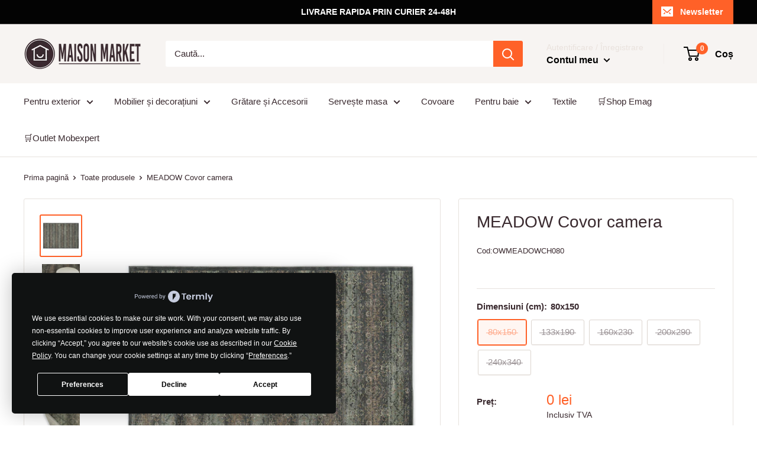

--- FILE ---
content_type: text/html; charset=utf-8
request_url: https://maisonmarket.ro/products/meadow-covor-camera-1
body_size: 27373
content:
<!doctype html>

<html class="no-js" lang="ro">
  <head>
<script
  type="text/javascript"
  src="https://app.termly.io/resource-blocker/9825fd05-09f3-41fe-a754-d4fed13e98d9?autoBlock=on"
></script>
      <!-- Google Tag Manager -->
<script>(function(w,d,s,l,i){w[l]=w[l]||[];w[l].push({'gtm.start':
new Date().getTime(),event:'gtm.js'});var f=d.getElementsByTagName(s)[0],
j=d.createElement(s),dl=l!='dataLayer'?'&l='+l:'';j.async=true;j.src=
'https://www.googletagmanager.com/gtm.js?id='+i+dl;f.parentNode.insertBefore(j,f);
})(window,document,'script','dataLayer','GTM-M5HM9XK');</script>
<!-- End Google Tag Manager -->
    <meta name="facebook-domain-verification" content="eqbwvzwe8ppkdpomxb8b3it4ee1smc" />
    <!-- Global site tag (gtag.js) - Google Ads: 755669098 --> <script async src="https://www.googletagmanager.com/gtag/js?id=AW-755669098"></script> <script> window.dataLayer = window.dataLayer || []; function gtag(){dataLayer.push(arguments);} gtag('js', new Date()); gtag('config', 'AW-755669098'); </script>
    <meta name="google-site-verification" content="noPVFwhpycAB1-hUXAS8C9PFE0G5aDvSyk3bRB-TM-8" />
    <meta charset="utf-8"> 
    <meta http-equiv="X-UA-Compatible" content="IE=edge,chrome=1">
    <meta name="viewport" content="width=device-width, initial-scale=1.0, height=device-height, minimum-scale=1.0, maximum-scale=1.0">
    <meta name="theme-color" content="#ff6128"><title>MEADOW Covor camera &ndash; maisonmarket.ro
</title><meta name="description" content="Covor cameră Meadow. Simplitate și rafinament cu un covor din gama Meadow. Produsul este o variantă ideală pentru a aduce un plus de stil în casa voastră, pentru a completa cu multă eleganță spațiul interior. Covorul are un model floral subtil conturat, cu detalii fine, de impact. Tonurile de gri îl transformă într-o a"><link rel="canonical" href="https://maisonmarket.ro/products/meadow-covor-camera-1"><link rel="shortcut icon" href="//maisonmarket.ro/cdn/shop/files/favicon-maisonkmarket_32x32.png?v=1613782173" type="image/png"><link rel="preload" as="style" href="//maisonmarket.ro/cdn/shop/t/6/assets/theme.scss.css?v=165772782734943772781759259485">

    <meta property="og:type" content="product">
  <meta property="og:title" content="MEADOW Covor camera"><meta property="og:image" content="http://maisonmarket.ro/cdn/shop/products/Mobexpert-covor-Meadow-240-340-cm-charcoal-01_1024x.jpg?v=1580741946">
    <meta property="og:image:secure_url" content="https://maisonmarket.ro/cdn/shop/products/Mobexpert-covor-Meadow-240-340-cm-charcoal-01_1024x.jpg?v=1580741946"><meta property="og:image" content="http://maisonmarket.ro/cdn/shop/products/Mobexpert-covor-Meadow-80-150-cm-charcoal-04_1024x.jpg?v=1580741946">
    <meta property="og:image:secure_url" content="https://maisonmarket.ro/cdn/shop/products/Mobexpert-covor-Meadow-80-150-cm-charcoal-04_1024x.jpg?v=1580741946"><meta property="og:image" content="http://maisonmarket.ro/cdn/shop/products/Mobexpert-covor-Meadow-80-150-cm-charcoal-01_1024x.jpg?v=1580741946">
    <meta property="og:image:secure_url" content="https://maisonmarket.ro/cdn/shop/products/Mobexpert-covor-Meadow-80-150-cm-charcoal-01_1024x.jpg?v=1580741946"><meta property="product:price:amount" content="0,00">
  <meta property="product:price:currency" content="RON"><meta property="og:description" content="Covor cameră Meadow. Simplitate și rafinament cu un covor din gama Meadow. Produsul este o variantă ideală pentru a aduce un plus de stil în casa voastră, pentru a completa cu multă eleganță spațiul interior. Covorul are un model floral subtil conturat, cu detalii fine, de impact. Tonurile de gri îl transformă într-o a"><meta property="og:url" content="https://maisonmarket.ro/products/meadow-covor-camera-1">
<meta property="og:site_name" content="maisonmarket.ro"><meta name="twitter:card" content="summary"><meta name="twitter:title" content="MEADOW Covor camera">
  <meta name="twitter:description" content="Covor cameră Meadow. Simplitate și rafinament cu un covor din gama Meadow. Produsul este o variantă ideală pentru a aduce un plus de stil în casa voastră, pentru a completa cu multă eleganță spațiul interior. Covorul are un model floral subtil conturat, cu detalii fine, de impact. Tonurile de gri îl transformă într-o alegere inspirată și foarte versatilă, fiind compatibil cu diverse stiluri de amenajare a spațiului interior al casei voastre. Dimensiuni: alegeți dimensiunea din câmpul de mai sus. Material: 100% vâscoză. Culoare: gri. Întreținere:Firul scurt şi des este moale, rezistent la trafic. Se recomandă aspirarea regulată a covorului la început. Scămoșarea reprezintă o caracteristică a covoarelor din lână. Este un proces normal ca, timp de câteva săptămâni, din covor să iasă puf sau scame. Îndepărtați imediat petele recente, murdăria și lichidele vărsate prin absorbire cu prosop de hârtie sau">
  <meta name="twitter:image" content="https://maisonmarket.ro/cdn/shop/products/Mobexpert-covor-Meadow-240-340-cm-charcoal-01_600x600_crop_center.jpg?v=1580741946">
<link rel="preconnect" href="//fonts.shopifycdn.com">
    <link rel="dns-prefetch" href="//productreviews.shopifycdn.com">
    <link rel="dns-prefetch" href="//maps.googleapis.com">
    <link rel="dns-prefetch" href="//maps.gstatic.com">

    <script>window.performance && window.performance.mark && window.performance.mark('shopify.content_for_header.start');</script><meta name="google-site-verification" content="noPVFwhpycAB1-hUXAS8C9PFE0G5aDvSyk3bRB-TM-8">
<meta id="shopify-digital-wallet" name="shopify-digital-wallet" content="/2209742923/digital_wallets/dialog">
<link rel="alternate" type="application/json+oembed" href="https://maisonmarket.ro/products/meadow-covor-camera-1.oembed">
<script async="async" src="/checkouts/internal/preloads.js?locale=ro-RO"></script>
<script id="shopify-features" type="application/json">{"accessToken":"70d8cc50b546fb42dd985a53e01edc20","betas":["rich-media-storefront-analytics"],"domain":"maisonmarket.ro","predictiveSearch":true,"shopId":2209742923,"locale":"ro"}</script>
<script>var Shopify = Shopify || {};
Shopify.shop = "terasasigradina.myshopify.com";
Shopify.locale = "ro";
Shopify.currency = {"active":"RON","rate":"1.0"};
Shopify.country = "RO";
Shopify.theme = {"name":"Warehouse","id":78132576331,"schema_name":"Warehouse","schema_version":"1.5.1","theme_store_id":871,"role":"main"};
Shopify.theme.handle = "null";
Shopify.theme.style = {"id":null,"handle":null};
Shopify.cdnHost = "maisonmarket.ro/cdn";
Shopify.routes = Shopify.routes || {};
Shopify.routes.root = "/";</script>
<script type="module">!function(o){(o.Shopify=o.Shopify||{}).modules=!0}(window);</script>
<script>!function(o){function n(){var o=[];function n(){o.push(Array.prototype.slice.apply(arguments))}return n.q=o,n}var t=o.Shopify=o.Shopify||{};t.loadFeatures=n(),t.autoloadFeatures=n()}(window);</script>
<script id="shop-js-analytics" type="application/json">{"pageType":"product"}</script>
<script defer="defer" async type="module" src="//maisonmarket.ro/cdn/shopifycloud/shop-js/modules/v2/client.init-shop-cart-sync_CG-L-Qzi.en.esm.js"></script>
<script defer="defer" async type="module" src="//maisonmarket.ro/cdn/shopifycloud/shop-js/modules/v2/chunk.common_B8yXDTDb.esm.js"></script>
<script type="module">
  await import("//maisonmarket.ro/cdn/shopifycloud/shop-js/modules/v2/client.init-shop-cart-sync_CG-L-Qzi.en.esm.js");
await import("//maisonmarket.ro/cdn/shopifycloud/shop-js/modules/v2/chunk.common_B8yXDTDb.esm.js");

  window.Shopify.SignInWithShop?.initShopCartSync?.({"fedCMEnabled":true,"windoidEnabled":true});

</script>
<script>(function() {
  var isLoaded = false;
  function asyncLoad() {
    if (isLoaded) return;
    isLoaded = true;
    var urls = ["https:\/\/thesimpleshop.com\/InSites\/ii.js.php?iipath=apps\/InSites\u0026shop=terasasigradina.myshopify.com","\/\/shopify.privy.com\/widget.js?shop=terasasigradina.myshopify.com","https:\/\/cdn.hextom.com\/js\/quickannouncementbar.js?shop=terasasigradina.myshopify.com","https:\/\/cdn.hextom.com\/js\/ultimatesalesboost.js?shop=terasasigradina.myshopify.com"];
    for (var i = 0; i < urls.length; i++) {
      var s = document.createElement('script');
      s.type = 'text/javascript';
      s.async = true;
      s.src = urls[i];
      var x = document.getElementsByTagName('script')[0];
      x.parentNode.insertBefore(s, x);
    }
  };
  if(window.attachEvent) {
    window.attachEvent('onload', asyncLoad);
  } else {
    window.addEventListener('load', asyncLoad, false);
  }
})();</script>
<script id="__st">var __st={"a":2209742923,"offset":7200,"reqid":"f83349c7-1a82-44e6-ae87-7f63f26cfd95-1768209598","pageurl":"maisonmarket.ro\/products\/meadow-covor-camera-1","u":"e84afee06d0a","p":"product","rtyp":"product","rid":4456916320331};</script>
<script>window.ShopifyPaypalV4VisibilityTracking = true;</script>
<script id="captcha-bootstrap">!function(){'use strict';const t='contact',e='account',n='new_comment',o=[[t,t],['blogs',n],['comments',n],[t,'customer']],c=[[e,'customer_login'],[e,'guest_login'],[e,'recover_customer_password'],[e,'create_customer']],r=t=>t.map((([t,e])=>`form[action*='/${t}']:not([data-nocaptcha='true']) input[name='form_type'][value='${e}']`)).join(','),a=t=>()=>t?[...document.querySelectorAll(t)].map((t=>t.form)):[];function s(){const t=[...o],e=r(t);return a(e)}const i='password',u='form_key',d=['recaptcha-v3-token','g-recaptcha-response','h-captcha-response',i],f=()=>{try{return window.sessionStorage}catch{return}},m='__shopify_v',_=t=>t.elements[u];function p(t,e,n=!1){try{const o=window.sessionStorage,c=JSON.parse(o.getItem(e)),{data:r}=function(t){const{data:e,action:n}=t;return t[m]||n?{data:e,action:n}:{data:t,action:n}}(c);for(const[e,n]of Object.entries(r))t.elements[e]&&(t.elements[e].value=n);n&&o.removeItem(e)}catch(o){console.error('form repopulation failed',{error:o})}}const l='form_type',E='cptcha';function T(t){t.dataset[E]=!0}const w=window,h=w.document,L='Shopify',v='ce_forms',y='captcha';let A=!1;((t,e)=>{const n=(g='f06e6c50-85a8-45c8-87d0-21a2b65856fe',I='https://cdn.shopify.com/shopifycloud/storefront-forms-hcaptcha/ce_storefront_forms_captcha_hcaptcha.v1.5.2.iife.js',D={infoText:'Protejat prin hCaptcha',privacyText:'Confidențialitate',termsText:'Condiții'},(t,e,n)=>{const o=w[L][v],c=o.bindForm;if(c)return c(t,g,e,D).then(n);var r;o.q.push([[t,g,e,D],n]),r=I,A||(h.body.append(Object.assign(h.createElement('script'),{id:'captcha-provider',async:!0,src:r})),A=!0)});var g,I,D;w[L]=w[L]||{},w[L][v]=w[L][v]||{},w[L][v].q=[],w[L][y]=w[L][y]||{},w[L][y].protect=function(t,e){n(t,void 0,e),T(t)},Object.freeze(w[L][y]),function(t,e,n,w,h,L){const[v,y,A,g]=function(t,e,n){const i=e?o:[],u=t?c:[],d=[...i,...u],f=r(d),m=r(i),_=r(d.filter((([t,e])=>n.includes(e))));return[a(f),a(m),a(_),s()]}(w,h,L),I=t=>{const e=t.target;return e instanceof HTMLFormElement?e:e&&e.form},D=t=>v().includes(t);t.addEventListener('submit',(t=>{const e=I(t);if(!e)return;const n=D(e)&&!e.dataset.hcaptchaBound&&!e.dataset.recaptchaBound,o=_(e),c=g().includes(e)&&(!o||!o.value);(n||c)&&t.preventDefault(),c&&!n&&(function(t){try{if(!f())return;!function(t){const e=f();if(!e)return;const n=_(t);if(!n)return;const o=n.value;o&&e.removeItem(o)}(t);const e=Array.from(Array(32),(()=>Math.random().toString(36)[2])).join('');!function(t,e){_(t)||t.append(Object.assign(document.createElement('input'),{type:'hidden',name:u})),t.elements[u].value=e}(t,e),function(t,e){const n=f();if(!n)return;const o=[...t.querySelectorAll(`input[type='${i}']`)].map((({name:t})=>t)),c=[...d,...o],r={};for(const[a,s]of new FormData(t).entries())c.includes(a)||(r[a]=s);n.setItem(e,JSON.stringify({[m]:1,action:t.action,data:r}))}(t,e)}catch(e){console.error('failed to persist form',e)}}(e),e.submit())}));const S=(t,e)=>{t&&!t.dataset[E]&&(n(t,e.some((e=>e===t))),T(t))};for(const o of['focusin','change'])t.addEventListener(o,(t=>{const e=I(t);D(e)&&S(e,y())}));const B=e.get('form_key'),M=e.get(l),P=B&&M;t.addEventListener('DOMContentLoaded',(()=>{const t=y();if(P)for(const e of t)e.elements[l].value===M&&p(e,B);[...new Set([...A(),...v().filter((t=>'true'===t.dataset.shopifyCaptcha))])].forEach((e=>S(e,t)))}))}(h,new URLSearchParams(w.location.search),n,t,e,['guest_login'])})(!0,!0)}();</script>
<script integrity="sha256-4kQ18oKyAcykRKYeNunJcIwy7WH5gtpwJnB7kiuLZ1E=" data-source-attribution="shopify.loadfeatures" defer="defer" src="//maisonmarket.ro/cdn/shopifycloud/storefront/assets/storefront/load_feature-a0a9edcb.js" crossorigin="anonymous"></script>
<script data-source-attribution="shopify.dynamic_checkout.dynamic.init">var Shopify=Shopify||{};Shopify.PaymentButton=Shopify.PaymentButton||{isStorefrontPortableWallets:!0,init:function(){window.Shopify.PaymentButton.init=function(){};var t=document.createElement("script");t.src="https://maisonmarket.ro/cdn/shopifycloud/portable-wallets/latest/portable-wallets.ro.js",t.type="module",document.head.appendChild(t)}};
</script>
<script data-source-attribution="shopify.dynamic_checkout.buyer_consent">
  function portableWalletsHideBuyerConsent(e){var t=document.getElementById("shopify-buyer-consent"),n=document.getElementById("shopify-subscription-policy-button");t&&n&&(t.classList.add("hidden"),t.setAttribute("aria-hidden","true"),n.removeEventListener("click",e))}function portableWalletsShowBuyerConsent(e){var t=document.getElementById("shopify-buyer-consent"),n=document.getElementById("shopify-subscription-policy-button");t&&n&&(t.classList.remove("hidden"),t.removeAttribute("aria-hidden"),n.addEventListener("click",e))}window.Shopify?.PaymentButton&&(window.Shopify.PaymentButton.hideBuyerConsent=portableWalletsHideBuyerConsent,window.Shopify.PaymentButton.showBuyerConsent=portableWalletsShowBuyerConsent);
</script>
<script data-source-attribution="shopify.dynamic_checkout.cart.bootstrap">document.addEventListener("DOMContentLoaded",(function(){function t(){return document.querySelector("shopify-accelerated-checkout-cart, shopify-accelerated-checkout")}if(t())Shopify.PaymentButton.init();else{new MutationObserver((function(e,n){t()&&(Shopify.PaymentButton.init(),n.disconnect())})).observe(document.body,{childList:!0,subtree:!0})}}));
</script>

<script>window.performance && window.performance.mark && window.performance.mark('shopify.content_for_header.end');</script>
<script type="text/javascript">window.moneyFormat = "{{amount_with_comma_separator}} lei";
    window.shopCurrency = "RON";
    window.assetsUrl = '//maisonmarket.ro/cdn/shop/t/6/assets/';
  </script>
  <link href="//maisonmarket.ro/cdn/shop/t/6/assets/globo.alsobought.css?v=118766244909417042761581053968" rel="stylesheet" type="text/css" media="all" />  <script src="//maisonmarket.ro/cdn/shop/t/6/assets/globo.alsobought.js?v=129888520545070991031581053970" data-instant-track type="text/javascript"></script>
  <script data-instant-track>
    var globoAlsoBought = new globoAlsoBought({
      apiUrl: "https://related-products.globosoftware.net/v2/public/api",
      shop: "terasasigradina.myshopify.com",
      domain: "maisonmarket.ro",
      view_name: 'globo.related',
      cart_properties_name: 'utm_source',
      cart_properties_value: 'globoRelatedProducts',
      manualRecommendations: {},
      discount: false,
      redirect: true,
      exclude_tags: [],
      carousel_items: 6,
      carousel_autoplay: false,
      productBoughtTogether: {
        enable: true,
        limit: 3,
        random: false,
        template: 2,
        thisItem: true,
        conditions: ["type","collection","tags"]
      },
      productRelated: {
        enable: true,
        limit: 10,
        random: false,
        template: 1,
        thisItem: false,
        conditions: ["vendor","type","collection","tags"]
      },
      cart: {
        enable: true,
        limit: 10,
        random: false,
        template: 3,
        conditions: ["tags","global"],
        products: []
      },product: {
          id: 4456916320331,
          title: "MEADOW Covor camera",
          handle: "meadow-covor-camera-1",
          price: 0,
          compare_at_price: 0,
          images: ["//maisonmarket.ro/cdn/shop/products/Mobexpert-covor-Meadow-240-340-cm-charcoal-01.jpg?v=1580741946"],
          variants: [{"id":31788894584907,"title":"80x150","option1":"80x150","option2":null,"option3":null,"sku":"OWMEADOWCH080","requires_shipping":true,"taxable":true,"featured_image":{"id":14328827117643,"product_id":4456916320331,"position":3,"created_at":"2020-02-03T16:59:06+02:00","updated_at":"2020-02-03T16:59:06+02:00","alt":"MEADOW Covor camera-Covor cameră-maisonmarket.ro","width":2048,"height":2048,"src":"\/\/maisonmarket.ro\/cdn\/shop\/products\/Mobexpert-covor-Meadow-80-150-cm-charcoal-01.jpg?v=1580741946","variant_ids":[31788894584907]},"available":false,"name":"MEADOW Covor camera - 80x150","public_title":"80x150","options":["80x150"],"price":0,"weight":100,"compare_at_price":0,"inventory_management":"shopify","barcode":null,"featured_media":{"alt":"MEADOW Covor camera-Covor cameră-maisonmarket.ro","id":6483540672587,"position":3,"preview_image":{"aspect_ratio":1.0,"height":2048,"width":2048,"src":"\/\/maisonmarket.ro\/cdn\/shop\/products\/Mobexpert-covor-Meadow-80-150-cm-charcoal-01.jpg?v=1580741946"}},"requires_selling_plan":false,"selling_plan_allocations":[]},{"id":31788894617675,"title":"133x190","option1":"133x190","option2":null,"option3":null,"sku":"OWMEADOWCH133","requires_shipping":true,"taxable":true,"featured_image":{"id":14328827215947,"product_id":4456916320331,"position":6,"created_at":"2020-02-03T16:59:06+02:00","updated_at":"2020-02-03T16:59:06+02:00","alt":"MEADOW Covor camera-Covor cameră-maisonmarket.ro","width":2048,"height":2048,"src":"\/\/maisonmarket.ro\/cdn\/shop\/products\/Mobexpert-covor-Meadow-133-190-cm-charcoal-01.jpg?v=1580741946","variant_ids":[31788894617675]},"available":false,"name":"MEADOW Covor camera - 133x190","public_title":"133x190","options":["133x190"],"price":0,"weight":100,"compare_at_price":0,"inventory_management":"shopify","barcode":null,"featured_media":{"alt":"MEADOW Covor camera-Covor cameră-maisonmarket.ro","id":6483540770891,"position":6,"preview_image":{"aspect_ratio":1.0,"height":2048,"width":2048,"src":"\/\/maisonmarket.ro\/cdn\/shop\/products\/Mobexpert-covor-Meadow-133-190-cm-charcoal-01.jpg?v=1580741946"}},"requires_selling_plan":false,"selling_plan_allocations":[]},{"id":31788894650443,"title":"160x230","option1":"160x230","option2":null,"option3":null,"sku":"OWMEADOWCH160","requires_shipping":true,"taxable":true,"featured_image":{"id":14328827314251,"product_id":4456916320331,"position":9,"created_at":"2020-02-03T16:59:06+02:00","updated_at":"2020-02-03T16:59:06+02:00","alt":"MEADOW Covor camera-Covor cameră-maisonmarket.ro","width":2048,"height":2048,"src":"\/\/maisonmarket.ro\/cdn\/shop\/products\/Mobexpert-covor-Meadow-160-230-cm-charcoal-01.jpg?v=1580741946","variant_ids":[31788894650443]},"available":false,"name":"MEADOW Covor camera - 160x230","public_title":"160x230","options":["160x230"],"price":37400,"weight":100,"compare_at_price":74800,"inventory_management":"shopify","barcode":null,"featured_media":{"alt":"MEADOW Covor camera-Covor cameră-maisonmarket.ro","id":6483540901963,"position":9,"preview_image":{"aspect_ratio":1.0,"height":2048,"width":2048,"src":"\/\/maisonmarket.ro\/cdn\/shop\/products\/Mobexpert-covor-Meadow-160-230-cm-charcoal-01.jpg?v=1580741946"}},"requires_selling_plan":false,"selling_plan_allocations":[]},{"id":31788894683211,"title":"200x290","option1":"200x290","option2":null,"option3":null,"sku":"OWMEADOWCH200","requires_shipping":true,"taxable":true,"featured_image":{"id":14328827445323,"product_id":4456916320331,"position":12,"created_at":"2020-02-03T16:59:06+02:00","updated_at":"2020-02-03T16:59:06+02:00","alt":"MEADOW Covor camera-Covor cameră-maisonmarket.ro","width":2048,"height":2048,"src":"\/\/maisonmarket.ro\/cdn\/shop\/products\/Mobexpert-covor-Meadow-200-290-cm-charcoal-01.jpg?v=1580741946","variant_ids":[31788894683211]},"available":false,"name":"MEADOW Covor camera - 200x290","public_title":"200x290","options":["200x290"],"price":0,"weight":100,"compare_at_price":0,"inventory_management":"shopify","barcode":null,"featured_media":{"alt":"MEADOW Covor camera-Covor cameră-maisonmarket.ro","id":6483541000267,"position":12,"preview_image":{"aspect_ratio":1.0,"height":2048,"width":2048,"src":"\/\/maisonmarket.ro\/cdn\/shop\/products\/Mobexpert-covor-Meadow-200-290-cm-charcoal-01.jpg?v=1580741946"}},"requires_selling_plan":false,"selling_plan_allocations":[]},{"id":31788894715979,"title":"240x340","option1":"240x340","option2":null,"option3":null,"sku":"OWMEADOWCH240","requires_shipping":true,"taxable":true,"featured_image":{"id":14328827052107,"product_id":4456916320331,"position":1,"created_at":"2020-02-03T16:59:06+02:00","updated_at":"2020-02-03T16:59:06+02:00","alt":"MEADOW Covor camera-Covor cameră-maisonmarket.ro","width":2048,"height":2048,"src":"\/\/maisonmarket.ro\/cdn\/shop\/products\/Mobexpert-covor-Meadow-240-340-cm-charcoal-01.jpg?v=1580741946","variant_ids":[31788894715979]},"available":false,"name":"MEADOW Covor camera - 240x340","public_title":"240x340","options":["240x340"],"price":0,"weight":100,"compare_at_price":0,"inventory_management":"shopify","barcode":null,"featured_media":{"alt":"MEADOW Covor camera-Covor cameră-maisonmarket.ro","id":6483540607051,"position":1,"preview_image":{"aspect_ratio":1.0,"height":2048,"width":2048,"src":"\/\/maisonmarket.ro\/cdn\/shop\/products\/Mobexpert-covor-Meadow-240-340-cm-charcoal-01.jpg?v=1580741946"}},"requires_selling_plan":false,"selling_plan_allocations":[]}],
          available: false,
          vendor: "maisonmarket.ro",
          product_type: "Covor cameră",
          tags: ["COMPOZIȚIE_Vâscoză","CULOARE_Gri","DIMENSIUNI_80x150 cm","Disponibilitate31788894584907 0","Disponibilitate31788894715979","INDOUT","TBS"],
          collection:null},no_image_url: "https://cdn.shopify.com/s/images/admin/no-image-large.gif"
    });
  </script>
  

    
  <script type="application/ld+json">
  {
    "@context": "http://schema.org",
    "@type": "Product",
    "offers": [{
          "@type": "Offer",
          "name": "80x150",
          "availability":"https://schema.org/OutOfStock",
          "price": "0,00",
          "priceCurrency": "RON",
          "priceValidUntil": "2026-01-22","sku": "OWMEADOWCH080","url": "/products/meadow-covor-camera-1/products/meadow-covor-camera-1?variant=31788894584907"
        },
{
          "@type": "Offer",
          "name": "133x190",
          "availability":"https://schema.org/OutOfStock",
          "price": "0,00",
          "priceCurrency": "RON",
          "priceValidUntil": "2026-01-22","sku": "OWMEADOWCH133","url": "/products/meadow-covor-camera-1/products/meadow-covor-camera-1?variant=31788894617675"
        },
{
          "@type": "Offer",
          "name": "160x230",
          "availability":"https://schema.org/OutOfStock",
          "price": "374,00",
          "priceCurrency": "RON",
          "priceValidUntil": "2026-01-22","sku": "OWMEADOWCH160","url": "/products/meadow-covor-camera-1/products/meadow-covor-camera-1?variant=31788894650443"
        },
{
          "@type": "Offer",
          "name": "200x290",
          "availability":"https://schema.org/OutOfStock",
          "price": "0,00",
          "priceCurrency": "RON",
          "priceValidUntil": "2026-01-22","sku": "OWMEADOWCH200","url": "/products/meadow-covor-camera-1/products/meadow-covor-camera-1?variant=31788894683211"
        },
{
          "@type": "Offer",
          "name": "240x340",
          "availability":"https://schema.org/OutOfStock",
          "price": "0,00",
          "priceCurrency": "RON",
          "priceValidUntil": "2026-01-22","sku": "OWMEADOWCH240","url": "/products/meadow-covor-camera-1/products/meadow-covor-camera-1?variant=31788894715979"
        }
],

    "brand": {
      "name": "maisonmarket.ro"
    },
    "name": "MEADOW Covor camera",
    "description": "Covor cameră Meadow. Simplitate și rafinament cu un covor din gama Meadow. Produsul este o variantă ideală pentru a aduce un plus de stil în casa voastră, pentru a completa cu multă eleganță spațiul interior. Covorul are un model floral subtil conturat, cu detalii fine, de impact. Tonurile de gri îl transformă într-o alegere inspirată și foarte versatilă, fiind compatibil cu diverse stiluri de amenajare a spațiului interior al casei voastre. \n Dimensiuni: alegeți dimensiunea din câmpul de mai sus. Material: 100% vâscoză. Culoare: gri. \n Întreținere:Firul scurt şi des este moale, rezistent la trafic. Se recomandă aspirarea regulată a covorului la început. Scămoșarea reprezintă o caracteristică a covoarelor din lână. Este un proces normal ca, timp de câteva săptămâni, din covor să iasă puf sau scame. Îndepărtați imediat petele recente, murdăria și lichidele vărsate prin absorbire cu prosop de hârtie sau cu o cârpă curată, obligatoriu uscată. Dacă utilizați o soluție de curățat covoare, testați-o întâi pe o porțiune mai puțin vizibilă. Pentru petele vechi, este indicată curățarea de specialitate.",
    "category": "Covor cameră",
    "url": "/products/meadow-covor-camera-1/products/meadow-covor-camera-1",
    "sku": "OWMEADOWCH080",
    "image": {
      "@type": "ImageObject",
      "url": "https://maisonmarket.ro/cdn/shop/products/Mobexpert-covor-Meadow-240-340-cm-charcoal-01_1024x.jpg?v=1580741946",
      "image": "https://maisonmarket.ro/cdn/shop/products/Mobexpert-covor-Meadow-240-340-cm-charcoal-01_1024x.jpg?v=1580741946",
      "name": "MEADOW Covor camera-Covor cameră-maisonmarket.ro",
      "width": "1024",
      "height": "1024"
    }
  }
  </script>


    <script>
      // This allows to expose several variables to the global scope, to be used in scripts
      window.theme = {
        template: "product",
        localeRootUrl: '',
        shopCurrency: "RON",
        cartCount: 0,
        customerId: null,
        moneyFormat: "{{amount_with_comma_separator}} lei",
        moneyWithCurrencyFormat: "{{amount_with_comma_separator}} lei RON",
        useNativeMultiCurrency: false,
        currencyConversionEnabled: false,
        currencyConversionMoneyFormat: "money_format",
        currencyConversionRoundAmounts: false,
        showDiscount: true,
        discountMode: "percentage",
        searchMode: "product",
        cartType: "drawer"
      };

      window.languages = {
        collectionOnSaleLabel: "{{savings}} Reducere",
        productFormUnavailable: "Indisponibil",
        productFormAddToCart: "Adaugă în coș",
        productFormSoldOut: "Stoc epuizat",
        shippingEstimatorNoResults: "Nu s-a găsit nicio modalitate de  livrare pentru adresa dvs.",
        shippingEstimatorOneResult: "Există un tarif de expediere pentru adresa dvs.:",
        shippingEstimatorMultipleResults: "Există {{count}} tarife de expediere pentru adresa dvs.:",
        shippingEstimatorErrors: "Există câteva erori:"
      };

      window.lazySizesConfig = {
        loadHidden: false,
        hFac: 0.8,
        expFactor: 3,
        customMedia: {
          '--phone': '(max-width: 640px)',
          '--tablet': '(min-width: 641px) and (max-width: 1023px)',
          '--lap': '(min-width: 1024px)'
        }
      };

      document.documentElement.className = document.documentElement.className.replace('no-js', 'js');

      // This code is done to force reload the page when the back button is hit (which allows to fix stale data on cart, for instance)
      if (performance.navigation.type === 2) {
        location.reload(true);
      }
    </script>

    <script src="//maisonmarket.ro/cdn/shop/t/6/assets/lazysizes.min.js?v=38423348123636194381570796192" async></script>

    
<script src="//polyfill-fastly.net/v3/polyfill.min.js?unknown=polyfill&features=fetch,Element.prototype.closest,Element.prototype.matches,Element.prototype.remove,Element.prototype.classList,Array.prototype.includes,Array.prototype.fill,String.prototype.includes,String.prototype.padStart,Object.assign,CustomEvent,Intl,URL,DOMTokenList,IntersectionObserver,IntersectionObserverEntry" defer></script>
    <script src="//maisonmarket.ro/cdn/shop/t/6/assets/libs.min.js?v=36629197183099365621570796193" defer></script>
    <script src="//maisonmarket.ro/cdn/shop/t/6/assets/theme.min.js?v=92469659231118044011570796193" defer></script>
    <script src="//maisonmarket.ro/cdn/shop/t/6/assets/custom.js?v=90373254691674712701570796191" defer></script>

    <link rel="stylesheet" href="//maisonmarket.ro/cdn/shop/t/6/assets/theme.scss.css?v=165772782734943772781759259485">
  <link href="https://monorail-edge.shopifysvc.com" rel="dns-prefetch">
<script>(function(){if ("sendBeacon" in navigator && "performance" in window) {try {var session_token_from_headers = performance.getEntriesByType('navigation')[0].serverTiming.find(x => x.name == '_s').description;} catch {var session_token_from_headers = undefined;}var session_cookie_matches = document.cookie.match(/_shopify_s=([^;]*)/);var session_token_from_cookie = session_cookie_matches && session_cookie_matches.length === 2 ? session_cookie_matches[1] : "";var session_token = session_token_from_headers || session_token_from_cookie || "";function handle_abandonment_event(e) {var entries = performance.getEntries().filter(function(entry) {return /monorail-edge.shopifysvc.com/.test(entry.name);});if (!window.abandonment_tracked && entries.length === 0) {window.abandonment_tracked = true;var currentMs = Date.now();var navigation_start = performance.timing.navigationStart;var payload = {shop_id: 2209742923,url: window.location.href,navigation_start,duration: currentMs - navigation_start,session_token,page_type: "product"};window.navigator.sendBeacon("https://monorail-edge.shopifysvc.com/v1/produce", JSON.stringify({schema_id: "online_store_buyer_site_abandonment/1.1",payload: payload,metadata: {event_created_at_ms: currentMs,event_sent_at_ms: currentMs}}));}}window.addEventListener('pagehide', handle_abandonment_event);}}());</script>
<script id="web-pixels-manager-setup">(function e(e,d,r,n,o){if(void 0===o&&(o={}),!Boolean(null===(a=null===(i=window.Shopify)||void 0===i?void 0:i.analytics)||void 0===a?void 0:a.replayQueue)){var i,a;window.Shopify=window.Shopify||{};var t=window.Shopify;t.analytics=t.analytics||{};var s=t.analytics;s.replayQueue=[],s.publish=function(e,d,r){return s.replayQueue.push([e,d,r]),!0};try{self.performance.mark("wpm:start")}catch(e){}var l=function(){var e={modern:/Edge?\/(1{2}[4-9]|1[2-9]\d|[2-9]\d{2}|\d{4,})\.\d+(\.\d+|)|Firefox\/(1{2}[4-9]|1[2-9]\d|[2-9]\d{2}|\d{4,})\.\d+(\.\d+|)|Chrom(ium|e)\/(9{2}|\d{3,})\.\d+(\.\d+|)|(Maci|X1{2}).+ Version\/(15\.\d+|(1[6-9]|[2-9]\d|\d{3,})\.\d+)([,.]\d+|)( \(\w+\)|)( Mobile\/\w+|) Safari\/|Chrome.+OPR\/(9{2}|\d{3,})\.\d+\.\d+|(CPU[ +]OS|iPhone[ +]OS|CPU[ +]iPhone|CPU IPhone OS|CPU iPad OS)[ +]+(15[._]\d+|(1[6-9]|[2-9]\d|\d{3,})[._]\d+)([._]\d+|)|Android:?[ /-](13[3-9]|1[4-9]\d|[2-9]\d{2}|\d{4,})(\.\d+|)(\.\d+|)|Android.+Firefox\/(13[5-9]|1[4-9]\d|[2-9]\d{2}|\d{4,})\.\d+(\.\d+|)|Android.+Chrom(ium|e)\/(13[3-9]|1[4-9]\d|[2-9]\d{2}|\d{4,})\.\d+(\.\d+|)|SamsungBrowser\/([2-9]\d|\d{3,})\.\d+/,legacy:/Edge?\/(1[6-9]|[2-9]\d|\d{3,})\.\d+(\.\d+|)|Firefox\/(5[4-9]|[6-9]\d|\d{3,})\.\d+(\.\d+|)|Chrom(ium|e)\/(5[1-9]|[6-9]\d|\d{3,})\.\d+(\.\d+|)([\d.]+$|.*Safari\/(?![\d.]+ Edge\/[\d.]+$))|(Maci|X1{2}).+ Version\/(10\.\d+|(1[1-9]|[2-9]\d|\d{3,})\.\d+)([,.]\d+|)( \(\w+\)|)( Mobile\/\w+|) Safari\/|Chrome.+OPR\/(3[89]|[4-9]\d|\d{3,})\.\d+\.\d+|(CPU[ +]OS|iPhone[ +]OS|CPU[ +]iPhone|CPU IPhone OS|CPU iPad OS)[ +]+(10[._]\d+|(1[1-9]|[2-9]\d|\d{3,})[._]\d+)([._]\d+|)|Android:?[ /-](13[3-9]|1[4-9]\d|[2-9]\d{2}|\d{4,})(\.\d+|)(\.\d+|)|Mobile Safari.+OPR\/([89]\d|\d{3,})\.\d+\.\d+|Android.+Firefox\/(13[5-9]|1[4-9]\d|[2-9]\d{2}|\d{4,})\.\d+(\.\d+|)|Android.+Chrom(ium|e)\/(13[3-9]|1[4-9]\d|[2-9]\d{2}|\d{4,})\.\d+(\.\d+|)|Android.+(UC? ?Browser|UCWEB|U3)[ /]?(15\.([5-9]|\d{2,})|(1[6-9]|[2-9]\d|\d{3,})\.\d+)\.\d+|SamsungBrowser\/(5\.\d+|([6-9]|\d{2,})\.\d+)|Android.+MQ{2}Browser\/(14(\.(9|\d{2,})|)|(1[5-9]|[2-9]\d|\d{3,})(\.\d+|))(\.\d+|)|K[Aa][Ii]OS\/(3\.\d+|([4-9]|\d{2,})\.\d+)(\.\d+|)/},d=e.modern,r=e.legacy,n=navigator.userAgent;return n.match(d)?"modern":n.match(r)?"legacy":"unknown"}(),u="modern"===l?"modern":"legacy",c=(null!=n?n:{modern:"",legacy:""})[u],f=function(e){return[e.baseUrl,"/wpm","/b",e.hashVersion,"modern"===e.buildTarget?"m":"l",".js"].join("")}({baseUrl:d,hashVersion:r,buildTarget:u}),m=function(e){var d=e.version,r=e.bundleTarget,n=e.surface,o=e.pageUrl,i=e.monorailEndpoint;return{emit:function(e){var a=e.status,t=e.errorMsg,s=(new Date).getTime(),l=JSON.stringify({metadata:{event_sent_at_ms:s},events:[{schema_id:"web_pixels_manager_load/3.1",payload:{version:d,bundle_target:r,page_url:o,status:a,surface:n,error_msg:t},metadata:{event_created_at_ms:s}}]});if(!i)return console&&console.warn&&console.warn("[Web Pixels Manager] No Monorail endpoint provided, skipping logging."),!1;try{return self.navigator.sendBeacon.bind(self.navigator)(i,l)}catch(e){}var u=new XMLHttpRequest;try{return u.open("POST",i,!0),u.setRequestHeader("Content-Type","text/plain"),u.send(l),!0}catch(e){return console&&console.warn&&console.warn("[Web Pixels Manager] Got an unhandled error while logging to Monorail."),!1}}}}({version:r,bundleTarget:l,surface:e.surface,pageUrl:self.location.href,monorailEndpoint:e.monorailEndpoint});try{o.browserTarget=l,function(e){var d=e.src,r=e.async,n=void 0===r||r,o=e.onload,i=e.onerror,a=e.sri,t=e.scriptDataAttributes,s=void 0===t?{}:t,l=document.createElement("script"),u=document.querySelector("head"),c=document.querySelector("body");if(l.async=n,l.src=d,a&&(l.integrity=a,l.crossOrigin="anonymous"),s)for(var f in s)if(Object.prototype.hasOwnProperty.call(s,f))try{l.dataset[f]=s[f]}catch(e){}if(o&&l.addEventListener("load",o),i&&l.addEventListener("error",i),u)u.appendChild(l);else{if(!c)throw new Error("Did not find a head or body element to append the script");c.appendChild(l)}}({src:f,async:!0,onload:function(){if(!function(){var e,d;return Boolean(null===(d=null===(e=window.Shopify)||void 0===e?void 0:e.analytics)||void 0===d?void 0:d.initialized)}()){var d=window.webPixelsManager.init(e)||void 0;if(d){var r=window.Shopify.analytics;r.replayQueue.forEach((function(e){var r=e[0],n=e[1],o=e[2];d.publishCustomEvent(r,n,o)})),r.replayQueue=[],r.publish=d.publishCustomEvent,r.visitor=d.visitor,r.initialized=!0}}},onerror:function(){return m.emit({status:"failed",errorMsg:"".concat(f," has failed to load")})},sri:function(e){var d=/^sha384-[A-Za-z0-9+/=]+$/;return"string"==typeof e&&d.test(e)}(c)?c:"",scriptDataAttributes:o}),m.emit({status:"loading"})}catch(e){m.emit({status:"failed",errorMsg:(null==e?void 0:e.message)||"Unknown error"})}}})({shopId: 2209742923,storefrontBaseUrl: "https://maisonmarket.ro",extensionsBaseUrl: "https://extensions.shopifycdn.com/cdn/shopifycloud/web-pixels-manager",monorailEndpoint: "https://monorail-edge.shopifysvc.com/unstable/produce_batch",surface: "storefront-renderer",enabledBetaFlags: ["2dca8a86","a0d5f9d2"],webPixelsConfigList: [{"id":"1017905477","configuration":"{\"config\":\"{\\\"pixel_id\\\":\\\"G-G91L15K94X\\\",\\\"target_country\\\":\\\"RO\\\",\\\"gtag_events\\\":[{\\\"type\\\":\\\"begin_checkout\\\",\\\"action_label\\\":\\\"G-G91L15K94X\\\"},{\\\"type\\\":\\\"search\\\",\\\"action_label\\\":\\\"G-G91L15K94X\\\"},{\\\"type\\\":\\\"view_item\\\",\\\"action_label\\\":[\\\"G-G91L15K94X\\\",\\\"MC-TS4F1QMKH4\\\"]},{\\\"type\\\":\\\"purchase\\\",\\\"action_label\\\":[\\\"G-G91L15K94X\\\",\\\"MC-TS4F1QMKH4\\\"]},{\\\"type\\\":\\\"page_view\\\",\\\"action_label\\\":[\\\"G-G91L15K94X\\\",\\\"MC-TS4F1QMKH4\\\"]},{\\\"type\\\":\\\"add_payment_info\\\",\\\"action_label\\\":\\\"G-G91L15K94X\\\"},{\\\"type\\\":\\\"add_to_cart\\\",\\\"action_label\\\":\\\"G-G91L15K94X\\\"}],\\\"enable_monitoring_mode\\\":false}\"}","eventPayloadVersion":"v1","runtimeContext":"OPEN","scriptVersion":"b2a88bafab3e21179ed38636efcd8a93","type":"APP","apiClientId":1780363,"privacyPurposes":[],"dataSharingAdjustments":{"protectedCustomerApprovalScopes":["read_customer_address","read_customer_email","read_customer_name","read_customer_personal_data","read_customer_phone"]}},{"id":"315687237","configuration":"{\"pixel_id\":\"884827035181631\",\"pixel_type\":\"facebook_pixel\",\"metaapp_system_user_token\":\"-\"}","eventPayloadVersion":"v1","runtimeContext":"OPEN","scriptVersion":"ca16bc87fe92b6042fbaa3acc2fbdaa6","type":"APP","apiClientId":2329312,"privacyPurposes":["ANALYTICS","MARKETING","SALE_OF_DATA"],"dataSharingAdjustments":{"protectedCustomerApprovalScopes":["read_customer_address","read_customer_email","read_customer_name","read_customer_personal_data","read_customer_phone"]}},{"id":"shopify-app-pixel","configuration":"{}","eventPayloadVersion":"v1","runtimeContext":"STRICT","scriptVersion":"0450","apiClientId":"shopify-pixel","type":"APP","privacyPurposes":["ANALYTICS","MARKETING"]},{"id":"shopify-custom-pixel","eventPayloadVersion":"v1","runtimeContext":"LAX","scriptVersion":"0450","apiClientId":"shopify-pixel","type":"CUSTOM","privacyPurposes":["ANALYTICS","MARKETING"]}],isMerchantRequest: false,initData: {"shop":{"name":"maisonmarket.ro","paymentSettings":{"currencyCode":"RON"},"myshopifyDomain":"terasasigradina.myshopify.com","countryCode":"RO","storefrontUrl":"https:\/\/maisonmarket.ro"},"customer":null,"cart":null,"checkout":null,"productVariants":[{"price":{"amount":0.0,"currencyCode":"RON"},"product":{"title":"MEADOW Covor camera","vendor":"maisonmarket.ro","id":"4456916320331","untranslatedTitle":"MEADOW Covor camera","url":"\/products\/meadow-covor-camera-1","type":"Covor cameră"},"id":"31788894584907","image":{"src":"\/\/maisonmarket.ro\/cdn\/shop\/products\/Mobexpert-covor-Meadow-80-150-cm-charcoal-01.jpg?v=1580741946"},"sku":"OWMEADOWCH080","title":"80x150","untranslatedTitle":"80x150"},{"price":{"amount":0.0,"currencyCode":"RON"},"product":{"title":"MEADOW Covor camera","vendor":"maisonmarket.ro","id":"4456916320331","untranslatedTitle":"MEADOW Covor camera","url":"\/products\/meadow-covor-camera-1","type":"Covor cameră"},"id":"31788894617675","image":{"src":"\/\/maisonmarket.ro\/cdn\/shop\/products\/Mobexpert-covor-Meadow-133-190-cm-charcoal-01.jpg?v=1580741946"},"sku":"OWMEADOWCH133","title":"133x190","untranslatedTitle":"133x190"},{"price":{"amount":374.0,"currencyCode":"RON"},"product":{"title":"MEADOW Covor camera","vendor":"maisonmarket.ro","id":"4456916320331","untranslatedTitle":"MEADOW Covor camera","url":"\/products\/meadow-covor-camera-1","type":"Covor cameră"},"id":"31788894650443","image":{"src":"\/\/maisonmarket.ro\/cdn\/shop\/products\/Mobexpert-covor-Meadow-160-230-cm-charcoal-01.jpg?v=1580741946"},"sku":"OWMEADOWCH160","title":"160x230","untranslatedTitle":"160x230"},{"price":{"amount":0.0,"currencyCode":"RON"},"product":{"title":"MEADOW Covor camera","vendor":"maisonmarket.ro","id":"4456916320331","untranslatedTitle":"MEADOW Covor camera","url":"\/products\/meadow-covor-camera-1","type":"Covor cameră"},"id":"31788894683211","image":{"src":"\/\/maisonmarket.ro\/cdn\/shop\/products\/Mobexpert-covor-Meadow-200-290-cm-charcoal-01.jpg?v=1580741946"},"sku":"OWMEADOWCH200","title":"200x290","untranslatedTitle":"200x290"},{"price":{"amount":0.0,"currencyCode":"RON"},"product":{"title":"MEADOW Covor camera","vendor":"maisonmarket.ro","id":"4456916320331","untranslatedTitle":"MEADOW Covor camera","url":"\/products\/meadow-covor-camera-1","type":"Covor cameră"},"id":"31788894715979","image":{"src":"\/\/maisonmarket.ro\/cdn\/shop\/products\/Mobexpert-covor-Meadow-240-340-cm-charcoal-01.jpg?v=1580741946"},"sku":"OWMEADOWCH240","title":"240x340","untranslatedTitle":"240x340"}],"purchasingCompany":null},},"https://maisonmarket.ro/cdn","7cecd0b6w90c54c6cpe92089d5m57a67346",{"modern":"","legacy":""},{"shopId":"2209742923","storefrontBaseUrl":"https:\/\/maisonmarket.ro","extensionBaseUrl":"https:\/\/extensions.shopifycdn.com\/cdn\/shopifycloud\/web-pixels-manager","surface":"storefront-renderer","enabledBetaFlags":"[\"2dca8a86\", \"a0d5f9d2\"]","isMerchantRequest":"false","hashVersion":"7cecd0b6w90c54c6cpe92089d5m57a67346","publish":"custom","events":"[[\"page_viewed\",{}],[\"product_viewed\",{\"productVariant\":{\"price\":{\"amount\":0.0,\"currencyCode\":\"RON\"},\"product\":{\"title\":\"MEADOW Covor camera\",\"vendor\":\"maisonmarket.ro\",\"id\":\"4456916320331\",\"untranslatedTitle\":\"MEADOW Covor camera\",\"url\":\"\/products\/meadow-covor-camera-1\",\"type\":\"Covor cameră\"},\"id\":\"31788894584907\",\"image\":{\"src\":\"\/\/maisonmarket.ro\/cdn\/shop\/products\/Mobexpert-covor-Meadow-80-150-cm-charcoal-01.jpg?v=1580741946\"},\"sku\":\"OWMEADOWCH080\",\"title\":\"80x150\",\"untranslatedTitle\":\"80x150\"}}]]"});</script><script>
  window.ShopifyAnalytics = window.ShopifyAnalytics || {};
  window.ShopifyAnalytics.meta = window.ShopifyAnalytics.meta || {};
  window.ShopifyAnalytics.meta.currency = 'RON';
  var meta = {"product":{"id":4456916320331,"gid":"gid:\/\/shopify\/Product\/4456916320331","vendor":"maisonmarket.ro","type":"Covor cameră","handle":"meadow-covor-camera-1","variants":[{"id":31788894584907,"price":0,"name":"MEADOW Covor camera - 80x150","public_title":"80x150","sku":"OWMEADOWCH080"},{"id":31788894617675,"price":0,"name":"MEADOW Covor camera - 133x190","public_title":"133x190","sku":"OWMEADOWCH133"},{"id":31788894650443,"price":37400,"name":"MEADOW Covor camera - 160x230","public_title":"160x230","sku":"OWMEADOWCH160"},{"id":31788894683211,"price":0,"name":"MEADOW Covor camera - 200x290","public_title":"200x290","sku":"OWMEADOWCH200"},{"id":31788894715979,"price":0,"name":"MEADOW Covor camera - 240x340","public_title":"240x340","sku":"OWMEADOWCH240"}],"remote":false},"page":{"pageType":"product","resourceType":"product","resourceId":4456916320331,"requestId":"f83349c7-1a82-44e6-ae87-7f63f26cfd95-1768209598"}};
  for (var attr in meta) {
    window.ShopifyAnalytics.meta[attr] = meta[attr];
  }
</script>
<script class="analytics">
  (function () {
    var customDocumentWrite = function(content) {
      var jquery = null;

      if (window.jQuery) {
        jquery = window.jQuery;
      } else if (window.Checkout && window.Checkout.$) {
        jquery = window.Checkout.$;
      }

      if (jquery) {
        jquery('body').append(content);
      }
    };

    var hasLoggedConversion = function(token) {
      if (token) {
        return document.cookie.indexOf('loggedConversion=' + token) !== -1;
      }
      return false;
    }

    var setCookieIfConversion = function(token) {
      if (token) {
        var twoMonthsFromNow = new Date(Date.now());
        twoMonthsFromNow.setMonth(twoMonthsFromNow.getMonth() + 2);

        document.cookie = 'loggedConversion=' + token + '; expires=' + twoMonthsFromNow;
      }
    }

    var trekkie = window.ShopifyAnalytics.lib = window.trekkie = window.trekkie || [];
    if (trekkie.integrations) {
      return;
    }
    trekkie.methods = [
      'identify',
      'page',
      'ready',
      'track',
      'trackForm',
      'trackLink'
    ];
    trekkie.factory = function(method) {
      return function() {
        var args = Array.prototype.slice.call(arguments);
        args.unshift(method);
        trekkie.push(args);
        return trekkie;
      };
    };
    for (var i = 0; i < trekkie.methods.length; i++) {
      var key = trekkie.methods[i];
      trekkie[key] = trekkie.factory(key);
    }
    trekkie.load = function(config) {
      trekkie.config = config || {};
      trekkie.config.initialDocumentCookie = document.cookie;
      var first = document.getElementsByTagName('script')[0];
      var script = document.createElement('script');
      script.type = 'text/javascript';
      script.onerror = function(e) {
        var scriptFallback = document.createElement('script');
        scriptFallback.type = 'text/javascript';
        scriptFallback.onerror = function(error) {
                var Monorail = {
      produce: function produce(monorailDomain, schemaId, payload) {
        var currentMs = new Date().getTime();
        var event = {
          schema_id: schemaId,
          payload: payload,
          metadata: {
            event_created_at_ms: currentMs,
            event_sent_at_ms: currentMs
          }
        };
        return Monorail.sendRequest("https://" + monorailDomain + "/v1/produce", JSON.stringify(event));
      },
      sendRequest: function sendRequest(endpointUrl, payload) {
        // Try the sendBeacon API
        if (window && window.navigator && typeof window.navigator.sendBeacon === 'function' && typeof window.Blob === 'function' && !Monorail.isIos12()) {
          var blobData = new window.Blob([payload], {
            type: 'text/plain'
          });

          if (window.navigator.sendBeacon(endpointUrl, blobData)) {
            return true;
          } // sendBeacon was not successful

        } // XHR beacon

        var xhr = new XMLHttpRequest();

        try {
          xhr.open('POST', endpointUrl);
          xhr.setRequestHeader('Content-Type', 'text/plain');
          xhr.send(payload);
        } catch (e) {
          console.log(e);
        }

        return false;
      },
      isIos12: function isIos12() {
        return window.navigator.userAgent.lastIndexOf('iPhone; CPU iPhone OS 12_') !== -1 || window.navigator.userAgent.lastIndexOf('iPad; CPU OS 12_') !== -1;
      }
    };
    Monorail.produce('monorail-edge.shopifysvc.com',
      'trekkie_storefront_load_errors/1.1',
      {shop_id: 2209742923,
      theme_id: 78132576331,
      app_name: "storefront",
      context_url: window.location.href,
      source_url: "//maisonmarket.ro/cdn/s/trekkie.storefront.05c509f133afcfb9f2a8aef7ef881fd109f9b92e.min.js"});

        };
        scriptFallback.async = true;
        scriptFallback.src = '//maisonmarket.ro/cdn/s/trekkie.storefront.05c509f133afcfb9f2a8aef7ef881fd109f9b92e.min.js';
        first.parentNode.insertBefore(scriptFallback, first);
      };
      script.async = true;
      script.src = '//maisonmarket.ro/cdn/s/trekkie.storefront.05c509f133afcfb9f2a8aef7ef881fd109f9b92e.min.js';
      first.parentNode.insertBefore(script, first);
    };
    trekkie.load(
      {"Trekkie":{"appName":"storefront","development":false,"defaultAttributes":{"shopId":2209742923,"isMerchantRequest":null,"themeId":78132576331,"themeCityHash":"12283972673440224622","contentLanguage":"ro","currency":"RON","eventMetadataId":"04f4fb43-f397-4e19-ae0a-6263ecc97563"},"isServerSideCookieWritingEnabled":true,"monorailRegion":"shop_domain","enabledBetaFlags":["65f19447"]},"Session Attribution":{},"S2S":{"facebookCapiEnabled":true,"source":"trekkie-storefront-renderer","apiClientId":580111}}
    );

    var loaded = false;
    trekkie.ready(function() {
      if (loaded) return;
      loaded = true;

      window.ShopifyAnalytics.lib = window.trekkie;

      var originalDocumentWrite = document.write;
      document.write = customDocumentWrite;
      try { window.ShopifyAnalytics.merchantGoogleAnalytics.call(this); } catch(error) {};
      document.write = originalDocumentWrite;

      window.ShopifyAnalytics.lib.page(null,{"pageType":"product","resourceType":"product","resourceId":4456916320331,"requestId":"f83349c7-1a82-44e6-ae87-7f63f26cfd95-1768209598","shopifyEmitted":true});

      var match = window.location.pathname.match(/checkouts\/(.+)\/(thank_you|post_purchase)/)
      var token = match? match[1]: undefined;
      if (!hasLoggedConversion(token)) {
        setCookieIfConversion(token);
        window.ShopifyAnalytics.lib.track("Viewed Product",{"currency":"RON","variantId":31788894584907,"productId":4456916320331,"productGid":"gid:\/\/shopify\/Product\/4456916320331","name":"MEADOW Covor camera - 80x150","price":"0.00","sku":"OWMEADOWCH080","brand":"maisonmarket.ro","variant":"80x150","category":"Covor cameră","nonInteraction":true,"remote":false},undefined,undefined,{"shopifyEmitted":true});
      window.ShopifyAnalytics.lib.track("monorail:\/\/trekkie_storefront_viewed_product\/1.1",{"currency":"RON","variantId":31788894584907,"productId":4456916320331,"productGid":"gid:\/\/shopify\/Product\/4456916320331","name":"MEADOW Covor camera - 80x150","price":"0.00","sku":"OWMEADOWCH080","brand":"maisonmarket.ro","variant":"80x150","category":"Covor cameră","nonInteraction":true,"remote":false,"referer":"https:\/\/maisonmarket.ro\/products\/meadow-covor-camera-1"});
      }
    });


        var eventsListenerScript = document.createElement('script');
        eventsListenerScript.async = true;
        eventsListenerScript.src = "//maisonmarket.ro/cdn/shopifycloud/storefront/assets/shop_events_listener-3da45d37.js";
        document.getElementsByTagName('head')[0].appendChild(eventsListenerScript);

})();</script>
  <script>
  if (!window.ga || (window.ga && typeof window.ga !== 'function')) {
    window.ga = function ga() {
      (window.ga.q = window.ga.q || []).push(arguments);
      if (window.Shopify && window.Shopify.analytics && typeof window.Shopify.analytics.publish === 'function') {
        window.Shopify.analytics.publish("ga_stub_called", {}, {sendTo: "google_osp_migration"});
      }
      console.error("Shopify's Google Analytics stub called with:", Array.from(arguments), "\nSee https://help.shopify.com/manual/promoting-marketing/pixels/pixel-migration#google for more information.");
    };
    if (window.Shopify && window.Shopify.analytics && typeof window.Shopify.analytics.publish === 'function') {
      window.Shopify.analytics.publish("ga_stub_initialized", {}, {sendTo: "google_osp_migration"});
    }
  }
</script>
<script
  defer
  src="https://maisonmarket.ro/cdn/shopifycloud/perf-kit/shopify-perf-kit-3.0.3.min.js"
  data-application="storefront-renderer"
  data-shop-id="2209742923"
  data-render-region="gcp-us-east1"
  data-page-type="product"
  data-theme-instance-id="78132576331"
  data-theme-name="Warehouse"
  data-theme-version="1.5.1"
  data-monorail-region="shop_domain"
  data-resource-timing-sampling-rate="10"
  data-shs="true"
  data-shs-beacon="true"
  data-shs-export-with-fetch="true"
  data-shs-logs-sample-rate="1"
  data-shs-beacon-endpoint="https://maisonmarket.ro/api/collect"
></script>
</head>

  <body class="warehouse--v1  template-product">
    <span class="loading-bar"></span>

    <div id="shopify-section-announcement-bar" class="shopify-section"><section data-section-id="announcement-bar" data-section-type="announcement-bar" data-section-settings='{
    "showNewsletter": true
  }'><div id="announcement-bar-newsletter" class="announcement-bar__newsletter hidden-phone" aria-hidden="true">
        <div class="container">
          <div class="announcement-bar__close-container">
            <button class="announcement-bar__close" data-action="toggle-newsletter"><svg class="icon icon--close" viewBox="0 0 19 19" role="presentation">
      <path d="M9.1923882 8.39339828l7.7781745-7.7781746 1.4142136 1.41421357-7.7781746 7.77817459 7.7781746 7.77817456L16.9705627 19l-7.7781745-7.7781746L1.41421356 19 0 17.5857864l7.7781746-7.77817456L0 2.02943725 1.41421356.61522369 9.1923882 8.39339828z" fill="currentColor" fill-rule="evenodd"></path>
    </svg></button>
          </div>
        </div>

        <div class="container container--extra-narrow">
          <div class="announcement-bar__newsletter-inner"><h2 class="heading h1">NU PIERDE NOUTĂȚILE ȘI OFERTELE!</h2><div class="rte">
                <p>Abonează-te la newsletter-ul nostru și rămâi conectat la noutățile Maison Maket.</p><p></p>
              </div><div class="newsletter"><form method="post" action="/contact#newsletter-announcement-bar" id="newsletter-announcement-bar" accept-charset="UTF-8" class="form newsletter__form"><input type="hidden" name="form_type" value="customer" /><input type="hidden" name="utf8" value="✓" /><input type="hidden" name="contact[tags]" value="newsletter">
                  <input type="hidden" name="contact[context]" value="announcement-bar">

                  <div class="form__input-row">
                    <div class="form__input-wrapper form__input-wrapper--labelled">
                      <input type="email" id="announcement[contact][email]" name="contact[email]" class="form__field form__field--text" autofocus required>
                      <label for="announcement[contact][email]" class="form__floating-label">Email-ul tau</label>
                    </div>

                    <button type="submit" class="form__submit button button--primary">Abonează-te</button>
                  </div></form></div>
          </div>
        </div>
      </div><div class="announcement-bar">
      <div class="container">
        <div class="announcement-bar__inner"><a href="/collections/mobilier-exterior" class="announcement-bar__content announcement-bar__content--center">LIVRARE RAPIDA PRIN CURIER 24-48H</a><button type="button" class="announcement-bar__button hidden-phone" data-action="toggle-newsletter" aria-expanded="false" aria-controls="announcement-bar-newsletter"><svg class="icon icon--newsletter" viewBox="0 0 20 17" role="presentation">
      <path d="M19.1666667 0H.83333333C.37333333 0 0 .37995 0 .85v15.3c0 .47005.37333333.85.83333333.85H19.1666667c.46 0 .8333333-.37995.8333333-.85V.85c0-.47005-.3733333-.85-.8333333-.85zM7.20975004 10.8719018L5.3023283 12.7794369c-.14877889.1487878-.34409888.2235631-.53941886.2235631-.19531999 0-.39063998-.0747753-.53941887-.2235631-.29832076-.2983385-.29832076-.7805633 0-1.0789018L6.1309123 9.793l1.07883774 1.0789018zm8.56950946 1.9075351c-.1487789.1487878-.3440989.2235631-.5394189.2235631-.19532 0-.39064-.0747753-.5394189-.2235631L12.793 10.8719018 13.8718377 9.793l1.9074218 1.9075351c.2983207.2983385.2983207.7805633 0 1.0789018zm.9639048-7.45186267l-6.1248086 5.44429317c-.1706197.1516625-.3946127.2278826-.6186057.2278826-.223993 0-.447986-.0762201-.61860567-.2278826l-6.1248086-5.44429317c-.34211431-.30410267-.34211431-.79564457 0-1.09974723.34211431-.30410267.89509703-.30410267 1.23721134 0L9.99975 9.1222466l5.5062029-4.8944196c.3421143-.30410267.8950971-.30410267 1.2372114 0 .3421143.30410266.3421143.79564456 0 1.09974723z" fill="currentColor"></path>
    </svg>Newsletter</button></div>
      </div>
    </div>
  </section>

  <style>
    .announcement-bar {
      background: #030303;
      color: #ffffff;
    }
  </style>

  <script>document.documentElement.style.setProperty('--announcement-bar-button-width', document.querySelector('.announcement-bar__button').clientWidth + 'px');document.documentElement.style.setProperty('--announcement-bar-height', document.getElementById('shopify-section-announcement-bar').clientHeight + 'px');
  </script></div>
<div id="shopify-section-popups" class="shopify-section"><div data-section-id="popups" data-section-type="popups"></div>

</div>
<div id="shopify-section-header" class="shopify-section"><section data-section-id="header" data-section-type="header" data-section-settings='{
  "navigationLayout": "inline",
  "desktopOpenTrigger": "hover",
  "useStickyHeader": true
}'>
  <header class="header header--inline " role="banner">
    <div class="container">
      <div class="header__inner"><div class="header__mobile-nav hidden-lap-and-up">
            <button class="header__mobile-nav-toggle icon-state touch-area" data-action="toggle-menu" aria-expanded="false" aria-haspopup="true" aria-controls="mobile-menu" aria-label="Deschide meniul">
              <span class="icon-state__primary"><svg class="icon icon--hamburger-mobile" viewBox="0 0 20 16" role="presentation">
      <path d="M0 14h20v2H0v-2zM0 0h20v2H0V0zm0 7h20v2H0V7z" fill="currentColor" fill-rule="evenodd"></path>
    </svg></span>
              <span class="icon-state__secondary"><svg class="icon icon--close" viewBox="0 0 19 19" role="presentation">
      <path d="M9.1923882 8.39339828l7.7781745-7.7781746 1.4142136 1.41421357-7.7781746 7.77817459 7.7781746 7.77817456L16.9705627 19l-7.7781745-7.7781746L1.41421356 19 0 17.5857864l7.7781746-7.77817456L0 2.02943725 1.41421356.61522369 9.1923882 8.39339828z" fill="currentColor" fill-rule="evenodd"></path>
    </svg></span>
            </button><div id="mobile-menu" class="mobile-menu" aria-hidden="true"><svg class="icon icon--nav-triangle-borderless" viewBox="0 0 20 9" role="presentation">
      <path d="M.47108938 9c.2694725-.26871321.57077721-.56867841.90388257-.89986354C3.12384116 6.36134886 5.74788116 3.76338565 9.2467995.30653888c.4145057-.4095171 1.0844277-.40860098 1.4977971.00205122L19.4935156 9H.47108938z" fill="#ffffff"></path>
    </svg><div class="mobile-menu__inner">
    <div class="mobile-menu__panel">
      <div class="mobile-menu__section">
        <ul class="mobile-menu__nav" role="menu"><li class="mobile-menu__nav-item"><button class="mobile-menu__nav-link" role="menuitem" aria-haspopup="true" aria-expanded="false" aria-controls="mobile-panel-0" data-action="open-panel">Pentru exterior<svg class="icon icon--arrow-right" viewBox="0 0 8 12" role="presentation">
      <path stroke="currentColor" stroke-width="2" d="M2 2l4 4-4 4" fill="none" stroke-linecap="square"></path>
    </svg></button></li><li class="mobile-menu__nav-item"><button class="mobile-menu__nav-link" role="menuitem" aria-haspopup="true" aria-expanded="false" aria-controls="mobile-panel-1" data-action="open-panel">Mobilier și decorațiuni<svg class="icon icon--arrow-right" viewBox="0 0 8 12" role="presentation">
      <path stroke="currentColor" stroke-width="2" d="M2 2l4 4-4 4" fill="none" stroke-linecap="square"></path>
    </svg></button></li><li class="mobile-menu__nav-item"><a href="/collections/gratare" class="mobile-menu__nav-link" role="menuitem">Grătare și Accesorii</a></li><li class="mobile-menu__nav-item"><button class="mobile-menu__nav-link" role="menuitem" aria-haspopup="true" aria-expanded="false" aria-controls="mobile-panel-3" data-action="open-panel">Servește masa<svg class="icon icon--arrow-right" viewBox="0 0 8 12" role="presentation">
      <path stroke="currentColor" stroke-width="2" d="M2 2l4 4-4 4" fill="none" stroke-linecap="square"></path>
    </svg></button></li><li class="mobile-menu__nav-item"><a href="/collections/covoare-camera" class="mobile-menu__nav-link" role="menuitem">Covoare</a></li><li class="mobile-menu__nav-item"><button class="mobile-menu__nav-link" role="menuitem" aria-haspopup="true" aria-expanded="false" aria-controls="mobile-panel-5" data-action="open-panel">Pentru baie<svg class="icon icon--arrow-right" viewBox="0 0 8 12" role="presentation">
      <path stroke="currentColor" stroke-width="2" d="M2 2l4 4-4 4" fill="none" stroke-linecap="square"></path>
    </svg></button></li><li class="mobile-menu__nav-item"><a href="/collections/textile" class="mobile-menu__nav-link" role="menuitem">Textile</a></li><li class="mobile-menu__nav-item"><a href="https://www.emag.ro/vendors/vendor/maisorhm?ref=seller-page-see-all-products" class="mobile-menu__nav-link" role="menuitem">🛒Shop Emag</a></li><li class="mobile-menu__nav-item"><a href="https://mobexpert.ro/collections/terasa-si-gradina/outlet" class="mobile-menu__nav-link" role="menuitem">🛒Outlet Mobexpert</a></li></ul>
      </div><div class="mobile-menu__section mobile-menu__section--loose">
          <p class="mobile-menu__section-title heading h5">Ai nevoie de ajutor?</p><div class="mobile-menu__help-wrapper"><svg class="icon icon--bi-phone" viewBox="0 0 24 24" role="presentation">
      <g stroke-width="2" fill="none" fill-rule="evenodd" stroke-linecap="square">
        <path d="M17 15l-3 3-8-8 3-3-5-5-3 3c0 9.941 8.059 18 18 18l3-3-5-5z" stroke="#3a2a2f"></path>
        <path d="M14 1c4.971 0 9 4.029 9 9m-9-5c2.761 0 5 2.239 5 5" stroke="#ff6128"></path>
      </g>
    </svg><span>Sună +4 0720.333.502</span>
            </div><div class="mobile-menu__help-wrapper"><svg class="icon icon--bi-email" viewBox="0 0 22 22" role="presentation">
      <g fill="none" fill-rule="evenodd">
        <path stroke="#ff6128" d="M.916667 10.08333367l3.66666667-2.65833334v4.65849997zm20.1666667 0L17.416667 7.42500033v4.65849997z"></path>
        <path stroke="#3a2a2f" stroke-width="2" d="M4.58333367 7.42500033L.916667 10.08333367V21.0833337h20.1666667V10.08333367L17.416667 7.42500033"></path>
        <path stroke="#3a2a2f" stroke-width="2" d="M4.58333367 12.1000003V.916667H17.416667v11.1833333m-16.5-2.01666663L21.0833337 21.0833337m0-11.00000003L11.0000003 15.5833337"></path>
        <path d="M8.25000033 5.50000033h5.49999997M8.25000033 9.166667h5.49999997" stroke="#ff6128" stroke-width="2" stroke-linecap="square"></path>
      </g>
    </svg><a href="mailto:office@maisonmarket.ro">office@maisonmarket.ro</a>
            </div></div><div class="mobile-menu__section mobile-menu__section--loose">
          <p class="mobile-menu__section-title heading h5">Urmărește-ne</p><ul class="social-media__item-list social-media__item-list--stack list--unstyled">
    <li class="social-media__item social-media__item--facebook">
      <a href="https://www.facebook.com/maisonmaket" target="_blank" rel="noopener" aria-label="Urmăriți-ne pe Facebook"><svg class="icon icon--facebook" viewBox="0 0 30 30">
      <path d="M15 30C6.71572875 30 0 23.2842712 0 15 0 6.71572875 6.71572875 0 15 0c8.2842712 0 15 6.71572875 15 15 0 8.2842712-6.7157288 15-15 15zm3.2142857-17.1429611h-2.1428678v-2.1425646c0-.5852979.8203285-1.07160109 1.0714928-1.07160109h1.071375v-2.1428925h-2.1428678c-2.3564786 0-3.2142536 1.98610393-3.2142536 3.21449359v2.1425646h-1.0714822l.0032143 2.1528011 1.0682679-.0099086v7.499969h3.2142536v-7.499969h2.1428678v-2.1428925z" fill="currentColor" fill-rule="evenodd"></path>
    </svg>Facebook</a>
    </li>

    

  </ul></div></div><div id="mobile-panel-0" class="mobile-menu__panel is-nested">
          <div class="mobile-menu__section is-sticky">
            <button class="mobile-menu__back-button" data-action="close-panel"><svg class="icon icon--arrow-left" viewBox="0 0 8 12" role="presentation">
      <path stroke="currentColor" stroke-width="2" d="M6 10L2 6l4-4" fill="none" stroke-linecap="square"></path>
    </svg> Înapoi</button>
          </div>

          <div class="mobile-menu__section"><ul class="mobile-menu__nav" role="menu">
                <li class="mobile-menu__nav-item">
                  <a href="#" class="mobile-menu__nav-link text--strong">Pentru exterior</a>
                </li><li class="mobile-menu__nav-item"><a href="/collections/seturi-mobilier" class="mobile-menu__nav-link" role="menuitem">Seturi mobilier exterior</a></li><li class="mobile-menu__nav-item"><a href="/collections/mese-%C8%99i-scaune-exterior" class="mobile-menu__nav-link" role="menuitem">Mese și Scaune exterior</a></li><li class="mobile-menu__nav-item"><a href="/collections/leagane-si-hamace" class="mobile-menu__nav-link" role="menuitem">Leagăne și Hamace</a></li><li class="mobile-menu__nav-item"><a href="/collections/umbrele-%C8%99i-pavilioane" class="mobile-menu__nav-link" role="menuitem">Umbrele și Pavilioane</a></li><li class="mobile-menu__nav-item"><a href="/collections/deco-exterior" class="mobile-menu__nav-link" role="menuitem">Deco exterior</a></li></ul></div>
        </div><div id="mobile-panel-1" class="mobile-menu__panel is-nested">
          <div class="mobile-menu__section is-sticky">
            <button class="mobile-menu__back-button" data-action="close-panel"><svg class="icon icon--arrow-left" viewBox="0 0 8 12" role="presentation">
      <path stroke="currentColor" stroke-width="2" d="M6 10L2 6l4-4" fill="none" stroke-linecap="square"></path>
    </svg> Înapoi</button>
          </div>

          <div class="mobile-menu__section"><ul class="mobile-menu__nav" role="menu">
                <li class="mobile-menu__nav-item">
                  <a href="#" class="mobile-menu__nav-link text--strong">Mobilier și decorațiuni</a>
                </li><li class="mobile-menu__nav-item"><a href="/collections/mese-dining" class="mobile-menu__nav-link" role="menuitem">Mese dining</a></li><li class="mobile-menu__nav-item"><a href="/collections/masu%C8%9Be-cafea" class="mobile-menu__nav-link" role="menuitem">Măsuțe cafea</a></li><li class="mobile-menu__nav-item"><a href="/collections/mobilier-complementar" class="mobile-menu__nav-link" role="menuitem">Mobilier complementar</a></li><li class="mobile-menu__nav-item"><a href="/collections/decora%C8%9Biuni" class="mobile-menu__nav-link" role="menuitem">Decorațiuni</a></li></ul></div>
        </div><div id="mobile-panel-3" class="mobile-menu__panel is-nested">
          <div class="mobile-menu__section is-sticky">
            <button class="mobile-menu__back-button" data-action="close-panel"><svg class="icon icon--arrow-left" viewBox="0 0 8 12" role="presentation">
      <path stroke="currentColor" stroke-width="2" d="M6 10L2 6l4-4" fill="none" stroke-linecap="square"></path>
    </svg> Înapoi</button>
          </div>

          <div class="mobile-menu__section"><ul class="mobile-menu__nav" role="menu">
                <li class="mobile-menu__nav-item">
                  <a href="#" class="mobile-menu__nav-link text--strong">Servește masa</a>
                </li><li class="mobile-menu__nav-item"><a href="/collections/vesela-%C8%99i-tacamuri" class="mobile-menu__nav-link" role="menuitem">Veselă și tacâmuri</a></li><li class="mobile-menu__nav-item"><a href="/collections/pentru-gatit" class="mobile-menu__nav-link" role="menuitem">Pentru gătit</a></li><li class="mobile-menu__nav-item"><a href="/collections/pentru-servit" class="mobile-menu__nav-link" role="menuitem">Pentru servit</a></li><li class="mobile-menu__nav-item"><a href="/collections/depozitare-alimente" class="mobile-menu__nav-link" role="menuitem">Depozitare alimente</a></li></ul></div>
        </div><div id="mobile-panel-5" class="mobile-menu__panel is-nested">
          <div class="mobile-menu__section is-sticky">
            <button class="mobile-menu__back-button" data-action="close-panel"><svg class="icon icon--arrow-left" viewBox="0 0 8 12" role="presentation">
      <path stroke="currentColor" stroke-width="2" d="M6 10L2 6l4-4" fill="none" stroke-linecap="square"></path>
    </svg> Înapoi</button>
          </div>

          <div class="mobile-menu__section"><ul class="mobile-menu__nav" role="menu">
                <li class="mobile-menu__nav-item">
                  <a href="#" class="mobile-menu__nav-link text--strong">Pentru baie</a>
                </li><li class="mobile-menu__nav-item"><a href="/collections/seturi-mobilier-baie" class="mobile-menu__nav-link" role="menuitem">Seturi mobilier baie</a></li><li class="mobile-menu__nav-item"><a href="/collections/mobilier-baie" class="mobile-menu__nav-link" role="menuitem">Mobilier baie</a></li><li class="mobile-menu__nav-item"><a href="/collections/accesorii-baie" class="mobile-menu__nav-link" role="menuitem">Accesorii baie</a></li></ul></div>
        </div></div>
</div></div><div class="header__logo"><a href="/" class="header__logo-link"><img class="header__logo-image"
                   src="//maisonmarket.ro/cdn/shop/files/Logo_MaisonMarket_c1433467-fd1e-4133-88dd-5b57a05b03d2_200x.png?v=1630519228"
                   srcset="//maisonmarket.ro/cdn/shop/files/Logo_MaisonMarket_c1433467-fd1e-4133-88dd-5b57a05b03d2_200x.png?v=1630519228 1x, //maisonmarket.ro/cdn/shop/files/Logo_MaisonMarket_c1433467-fd1e-4133-88dd-5b57a05b03d2_200x@2x.png?v=1630519228 2x"
                   alt="maisonmarket.ro"></a></div><div class="header__search-bar-wrapper ">
          <form action="/search" method="get" role="search" class="search-bar"><div class="search-bar__top-wrapper">
              <div class="search-bar__top">
                <input type="hidden" name="type" value="product">

                <div class="search-bar__input-wrapper">
                  <input class="search-bar__input" type="text" name="q" autocomplete="off" autocorrect="off" aria-label="Caută..." placeholder="Caută...">
                  <button type="button" class="search-bar__input-clear hidden-lap-and-up" data-action="clear-input"><svg class="icon icon--close" viewBox="0 0 19 19" role="presentation">
      <path d="M9.1923882 8.39339828l7.7781745-7.7781746 1.4142136 1.41421357-7.7781746 7.77817459 7.7781746 7.77817456L16.9705627 19l-7.7781745-7.7781746L1.41421356 19 0 17.5857864l7.7781746-7.77817456L0 2.02943725 1.41421356.61522369 9.1923882 8.39339828z" fill="currentColor" fill-rule="evenodd"></path>
    </svg></button>
                </div><button type="submit" class="search-bar__submit" aria-label="Caută"><svg class="icon icon--search" viewBox="0 0 21 21" role="presentation">
      <g stroke-width="2" stroke="currentColor" fill="none" fill-rule="evenodd">
        <path d="M19 19l-5-5" stroke-linecap="square"></path>
        <circle cx="8.5" cy="8.5" r="7.5"></circle>
      </g>
    </svg><svg class="icon icon--search-loader" viewBox="0 0 64 64" role="presentation">
      <path opacity=".4" d="M23.8589104 1.05290547C40.92335108-3.43614731 58.45816642 6.79494359 62.94709453 23.8589104c4.48905278 17.06444068-5.74156424 34.59913135-22.80600493 39.08818413S5.54195825 57.2055303 1.05290547 40.1410896C-3.43602265 23.0771228 6.7944697 5.54195825 23.8589104 1.05290547zM38.6146353 57.1445143c13.8647142-3.64731754 22.17719655-17.89443541 18.529879-31.75914961-3.64743965-13.86517841-17.8944354-22.17719655-31.7591496-18.529879S3.20804604 24.7494569 6.8554857 38.6146353c3.64731753 13.8647142 17.8944354 22.17719655 31.7591496 18.529879z"></path>
      <path d="M1.05290547 40.1410896l5.80258022-1.5264543c3.64731754 13.8647142 17.89443541 22.17719655 31.75914961 18.529879l1.5264543 5.80258023C23.07664892 67.43614731 5.54195825 57.2055303 1.05290547 40.1410896z"></path>
    </svg></button>
              </div>

              <button type="button" class="search-bar__close-button hidden-tablet-and-up" data-action="unfix-search">
                <span class="search-bar__close-text">Închide</span>
              </button>
            </div>

            <div class="search-bar__inner">
              <div class="search-bar__inner-animation">
                <div class="search-bar__results" aria-hidden="true">
                  <div class="skeleton-container"><div class="search-bar__result-item search-bar__result-item--skeleton">
                        <div class="search-bar__image-container">
                          <div class="aspect-ratio aspect-ratio--square">
                            <div class="skeleton-image"></div>
                          </div>
                        </div>

                        <div class="search-bar__item-info">
                          <div class="skeleton-paragraph">
                            <div class="skeleton-text"></div>
                            <div class="skeleton-text"></div>
                          </div>
                        </div>
                      </div><div class="search-bar__result-item search-bar__result-item--skeleton">
                        <div class="search-bar__image-container">
                          <div class="aspect-ratio aspect-ratio--square">
                            <div class="skeleton-image"></div>
                          </div>
                        </div>

                        <div class="search-bar__item-info">
                          <div class="skeleton-paragraph">
                            <div class="skeleton-text"></div>
                            <div class="skeleton-text"></div>
                          </div>
                        </div>
                      </div><div class="search-bar__result-item search-bar__result-item--skeleton">
                        <div class="search-bar__image-container">
                          <div class="aspect-ratio aspect-ratio--square">
                            <div class="skeleton-image"></div>
                          </div>
                        </div>

                        <div class="search-bar__item-info">
                          <div class="skeleton-paragraph">
                            <div class="skeleton-text"></div>
                            <div class="skeleton-text"></div>
                          </div>
                        </div>
                      </div></div>

                  <div class="search-bar__results-inner"></div>
                </div></div>
            </div>
          </form>
        </div><div class="header__action-list"><div class="header__action-item hidden-tablet-and-up">
              <a class="header__action-item-link" href="/search" data-action="toggle-search" aria-expanded="false" aria-label="Deschideți căutarea"><svg class="icon icon--search" viewBox="0 0 21 21" role="presentation">
      <g stroke-width="2" stroke="currentColor" fill="none" fill-rule="evenodd">
        <path d="M19 19l-5-5" stroke-linecap="square"></path>
        <circle cx="8.5" cy="8.5" r="7.5"></circle>
      </g>
    </svg></a>
            </div><div class="header__action-item header__action-item--account"><span class="header__action-item-title hidden-pocket hidden-lap">Autentificare / Înregistrare</span><div class="header__action-item-content">
                <a href="/account/login" class="header__action-item-link header__account-icon icon-state hidden-desk" aria-label="Contul meu" aria-controls="account-popover" aria-expanded="false" data-action="toggle-popover" >
                  <span class="icon-state__primary"><svg class="icon icon--account" viewBox="0 0 20 22" role="presentation">
      <path d="M10 13c2.82 0 5.33.64 6.98 1.2A3 3 0 0 1 19 17.02V21H1v-3.97a3 3 0 0 1 2.03-2.84A22.35 22.35 0 0 1 10 13zm0 0c-2.76 0-5-3.24-5-6V6a5 5 0 0 1 10 0v1c0 2.76-2.24 6-5 6z" stroke="currentColor" stroke-width="2" fill="none"></path>
    </svg></span>
                  <span class="icon-state__secondary"><svg class="icon icon--close" viewBox="0 0 19 19" role="presentation">
      <path d="M9.1923882 8.39339828l7.7781745-7.7781746 1.4142136 1.41421357-7.7781746 7.77817459 7.7781746 7.77817456L16.9705627 19l-7.7781745-7.7781746L1.41421356 19 0 17.5857864l7.7781746-7.77817456L0 2.02943725 1.41421356.61522369 9.1923882 8.39339828z" fill="currentColor" fill-rule="evenodd"></path>
    </svg></span>
                </a>

                <a href="/account/login" class="header__action-item-link hidden-pocket hidden-lap" aria-controls="account-popover" aria-expanded="false" data-action="toggle-popover">Contul meu <svg class="icon icon--arrow-bottom" viewBox="0 0 12 8" role="presentation">
      <path stroke="currentColor" stroke-width="2" d="M10 2L6 6 2 2" fill="none" stroke-linecap="square"></path>
    </svg></a>

                <div id="account-popover" class="popover popover--large popover--unlogged" aria-hidden="true"><svg class="icon icon--nav-triangle-borderless" viewBox="0 0 20 9" role="presentation">
      <path d="M.47108938 9c.2694725-.26871321.57077721-.56867841.90388257-.89986354C3.12384116 6.36134886 5.74788116 3.76338565 9.2467995.30653888c.4145057-.4095171 1.0844277-.40860098 1.4977971.00205122L19.4935156 9H.47108938z" fill="#ffffff"></path>
    </svg><div class="popover__panel-list"><div id="header-login-panel" class="popover__panel popover__panel--default is-selected">
                        <div class="popover__inner"><form method="post" action="/account/login" id="header_customer_login" accept-charset="UTF-8" data-login-with-shop-sign-in="true" name="login" class="form"><input type="hidden" name="form_type" value="customer_login" /><input type="hidden" name="utf8" value="✓" /><header class="popover__header">
                              <h2 class="popover__title heading">Autentificare în contul meu</h2>
                              <p class="popover__legend">Introduceți adresa de e-mail și parola:</p>
                            </header>

                            <div class="form__input-wrapper form__input-wrapper--labelled">
                              <input type="email" id="login-customer[email]" class="form__field form__field--text" name="customer[email]" required="required">
                              <label for="login-customer[email]" class="form__floating-label">E-mail</label>
                            </div>

                            <div class="form__input-wrapper form__input-wrapper--labelled">
                              <input type="password" id="login-customer[password]" class="form__field form__field--text" name="customer[password]" required="required" autocomplete="current-password">
                              <label for="login-customer[password]" class="form__floating-label">Parola</label>
                            </div>

                            <button type="submit" class="form__submit button button--primary button--full">Autentificare</button></form><div class="popover__secondary-action">
                            <p>Client nou? <button data-action="show-popover-panel" aria-controls="header-register-panel" class="link link--accented">Creeaza-ti contul</button></p>
                            <p>Ai uitat parola? <button data-action="show-popover-panel" aria-controls="header-recover-panel" class="link link--accented">Recuperează parola</button></p>
                          </div>
                        </div>
                      </div><div id="header-recover-panel" class="popover__panel popover__panel--sliding">
                        <div class="popover__inner"><form method="post" action="/account/recover" accept-charset="UTF-8" name="recover" class="form"><input type="hidden" name="form_type" value="recover_customer_password" /><input type="hidden" name="utf8" value="✓" /><header class="popover__header">
                              <h2 class="popover__title heading">Recuperează parola</h2>
                              <p class="popover__legend">Introduceți adresa dvs. de email:</p>
                            </header>

                            <div class="form__input-wrapper form__input-wrapper--labelled">
                              <input type="email" id="recover-customer[recover_email]" class="form__field form__field--text" name="email" required="required">
                              <label for="recover-customer[recover_email]" class="form__floating-label">E-mail</label>
                            </div>

                            <button type="submit" class="form__submit button button--primary button--full">Recuperează</button></form><div class="popover__secondary-action">
                            <p>V-ați reamintit parola? <button data-action="show-popover-panel" aria-controls="header-login-panel" class="link link--accented">Înapoi la autentificare</button></p>
                          </div>
                        </div>
                      </div><div id="header-register-panel" class="popover__panel popover__panel--sliding">
                        <div class="popover__inner"><form method="post" action="/account" id="create_customer" accept-charset="UTF-8" data-login-with-shop-sign-up="true" name="create" class="form"><input type="hidden" name="form_type" value="create_customer" /><input type="hidden" name="utf8" value="✓" /><header class="popover__header">
                              <h2 class="popover__title heading">Crează-mi contul</h2>
                              <p class="popover__legend">Vă rugăm să completați informațiile de mai jos:</p>
                            </header>

                            <div class="form__input-wrapper form__input-wrapper--labelled">
                              <input type="text" id="register-customer[first_name]" class="form__field form__field--text" name="customer[first_name]" required="required">
                              <label for="register-customer[first_name]" class="form__floating-label">Nume</label>
                            </div>

                            <div class="form__input-wrapper form__input-wrapper--labelled">
                              <input type="text" id="register-customer[last_name]" class="form__field form__field--text" name="customer[last_name]" required="required">
                              <label for="register-customer[last_name]" class="form__floating-label">Prenume</label>
                            </div>

                            <div class="form__input-wrapper form__input-wrapper--labelled">
                              <input type="email" id="register-customer[email]" class="form__field form__field--text" name="customer[email]" required="required">
                              <label for="register-customer[email]" class="form__floating-label">E-mail</label>
                            </div>

                            <div class="form__input-wrapper form__input-wrapper--labelled">
                              <input type="password" id="register-customer[password]" class="form__field form__field--text" name="customer[password]" required="required" autocomplete="new-password">
                              <label for="register-customer[password]" class="form__floating-label">Parola</label>
                            </div>

                            <button type="submit" class="form__submit button button--primary button--full">Crează-mi contul</button></form><div class="popover__secondary-action">
                            <p>Ai deja un cont? <button data-action="show-popover-panel" aria-controls="header-login-panel" class="link link--accented">Autentifică-te aici</button></p>
                          </div>
                        </div>
                      </div>
                    </div>
                  
                </div>
              </div>
            </div><div class="header__action-item header__action-item--cart">
            <a class="header__action-item-link header__cart-toggle" href="/cart" aria-controls="mini-cart" aria-expanded="false" data-action="toggle-mini-cart">
              <div class="header__action-item-content">
                <div class="header__cart-icon icon-state" aria-expanded="false">
                  <span class="icon-state__primary"><svg class="icon icon--cart" viewBox="0 0 27 24" role="presentation">
      <g transform="translate(0 1)" stroke-width="2" stroke="currentColor" fill="none" fill-rule="evenodd">
        <circle stroke-linecap="square" cx="11" cy="20" r="2"></circle>
        <circle stroke-linecap="square" cx="22" cy="20" r="2"></circle>
        <path d="M7.31 5h18.27l-1.44 10H9.78L6.22 0H0"></path>
      </g>
    </svg><span class="header__cart-count">0</span>
                  </span>

                  <span class="icon-state__secondary"><svg class="icon icon--close" viewBox="0 0 19 19" role="presentation">
      <path d="M9.1923882 8.39339828l7.7781745-7.7781746 1.4142136 1.41421357-7.7781746 7.77817459 7.7781746 7.77817456L16.9705627 19l-7.7781745-7.7781746L1.41421356 19 0 17.5857864l7.7781746-7.77817456L0 2.02943725 1.41421356.61522369 9.1923882 8.39339828z" fill="currentColor" fill-rule="evenodd"></path>
    </svg></span>
                </div>

                <span class="hidden-pocket hidden-lap">Coș</span>
              </div>
            </a><form method="post" action="/cart" id="mini-cart" class="mini-cart" aria-hidden="true" novalidate="novalidate" data-item-count="0">
  <input type="hidden" name="attributes[collection_products_per_page]" value="">
  <input type="hidden" name="attributes[collection_layout]" value=""><svg class="icon icon--nav-triangle-borderless" viewBox="0 0 20 9" role="presentation">
      <path d="M.47108938 9c.2694725-.26871321.57077721-.56867841.90388257-.89986354C3.12384116 6.36134886 5.74788116 3.76338565 9.2467995.30653888c.4145057-.4095171 1.0844277-.40860098 1.4977971.00205122L19.4935156 9H.47108938z" fill="#ffffff"></path>
    </svg><div class="mini-cart__content mini-cart__content--empty"><div class="mini-cart__empty-state"><svg width="81" height="70" viewBox="0 0 81 70">
      <g transform="translate(0 2)" stroke-width="4" stroke="#3a2a2f" fill="none" fill-rule="evenodd">
        <circle stroke-linecap="square" cx="34" cy="60" r="6"></circle>
        <circle stroke-linecap="square" cx="67" cy="60" r="6"></circle>
        <path d="M22.9360352 15h54.8070373l-4.3391876 30H30.3387146L19.6676025 0H.99560547"></path>
      </g>
    </svg><p class="heading h4">Coșul este gol</p>
      </div>

      <a href="/collections/all" class="button button--primary button--full">Cumpărați produsele noastre</a>
    </div></form></div>
        </div>
      </div>
    </div>
  </header><nav class="nav-bar">
      <div class="nav-bar__inner">
        <div class="container">
          <ul class="nav-bar__linklist list--unstyled" role="menu"><li class="nav-bar__item"><a href="#" class="nav-bar__link link" role="menuitem" aria-expanded="false" aria-haspopup="true">Pentru exterior<svg class="icon icon--arrow-bottom" viewBox="0 0 12 8" role="presentation">
      <path stroke="currentColor" stroke-width="2" d="M10 2L6 6 2 2" fill="none" stroke-linecap="square"></path>
    </svg><svg class="icon icon--nav-triangle" viewBox="0 0 20 9" role="presentation">
      <g fill="none" fill-rule="evenodd">
        <path d="M.47108938 9c.2694725-.26871321.57077721-.56867841.90388257-.89986354C3.12384116 6.36134886 5.74788116 3.76338565 9.2467995.30653888c.4145057-.4095171 1.0844277-.40860098 1.4977971.00205122L19.4935156 9H.47108938z" fill="#ffffff"></path>
        <path d="M-.00922471 9C1.38887087 7.61849126 4.26661926 4.80337304 8.62402045.5546454c.75993175-.7409708 1.98812015-.7393145 2.74596565.0037073L19.9800494 9h-1.3748787l-7.9226239-7.7676545c-.3789219-.3715101-.9930172-.3723389-1.3729808-.0018557-3.20734177 3.1273507-5.6127118 5.4776841-7.21584193 7.05073579C1.82769633 8.54226204 1.58379521 8.7818599 1.36203986 9H-.00922471z" fill="#e7e2de"></path>
      </g>
    </svg></a><ul id="dropdown-0" class="nav-dropdown " role="menu" aria-hidden="true"><li class="nav-dropdown__item "><a href="/collections/seturi-mobilier" class="nav-dropdown__link link" role="menuitem">Seturi mobilier exterior</a></li><li class="nav-dropdown__item "><a href="/collections/mese-%C8%99i-scaune-exterior" class="nav-dropdown__link link" role="menuitem">Mese și Scaune exterior</a></li><li class="nav-dropdown__item "><a href="/collections/leagane-si-hamace" class="nav-dropdown__link link" role="menuitem">Leagăne și Hamace</a></li><li class="nav-dropdown__item "><a href="/collections/umbrele-%C8%99i-pavilioane" class="nav-dropdown__link link" role="menuitem">Umbrele și Pavilioane</a></li><li class="nav-dropdown__item "><a href="/collections/deco-exterior" class="nav-dropdown__link link" role="menuitem">Deco exterior</a></li></ul></li><li class="nav-bar__item"><a href="#" class="nav-bar__link link" role="menuitem" aria-expanded="false" aria-haspopup="true">Mobilier și decorațiuni<svg class="icon icon--arrow-bottom" viewBox="0 0 12 8" role="presentation">
      <path stroke="currentColor" stroke-width="2" d="M10 2L6 6 2 2" fill="none" stroke-linecap="square"></path>
    </svg><svg class="icon icon--nav-triangle" viewBox="0 0 20 9" role="presentation">
      <g fill="none" fill-rule="evenodd">
        <path d="M.47108938 9c.2694725-.26871321.57077721-.56867841.90388257-.89986354C3.12384116 6.36134886 5.74788116 3.76338565 9.2467995.30653888c.4145057-.4095171 1.0844277-.40860098 1.4977971.00205122L19.4935156 9H.47108938z" fill="#ffffff"></path>
        <path d="M-.00922471 9C1.38887087 7.61849126 4.26661926 4.80337304 8.62402045.5546454c.75993175-.7409708 1.98812015-.7393145 2.74596565.0037073L19.9800494 9h-1.3748787l-7.9226239-7.7676545c-.3789219-.3715101-.9930172-.3723389-1.3729808-.0018557-3.20734177 3.1273507-5.6127118 5.4776841-7.21584193 7.05073579C1.82769633 8.54226204 1.58379521 8.7818599 1.36203986 9H-.00922471z" fill="#e7e2de"></path>
      </g>
    </svg></a><ul id="dropdown-1" class="nav-dropdown " role="menu" aria-hidden="true"><li class="nav-dropdown__item "><a href="/collections/mese-dining" class="nav-dropdown__link link" role="menuitem">Mese dining</a></li><li class="nav-dropdown__item "><a href="/collections/masu%C8%9Be-cafea" class="nav-dropdown__link link" role="menuitem">Măsuțe cafea</a></li><li class="nav-dropdown__item "><a href="/collections/mobilier-complementar" class="nav-dropdown__link link" role="menuitem">Mobilier complementar</a></li><li class="nav-dropdown__item "><a href="/collections/decora%C8%9Biuni" class="nav-dropdown__link link" role="menuitem">Decorațiuni</a></li></ul></li><li class="nav-bar__item"><a href="/collections/gratare" class="nav-bar__link link" role="menuitem">Grătare și Accesorii</a></li><li class="nav-bar__item"><a href="#" class="nav-bar__link link" role="menuitem" aria-expanded="false" aria-haspopup="true">Servește masa<svg class="icon icon--arrow-bottom" viewBox="0 0 12 8" role="presentation">
      <path stroke="currentColor" stroke-width="2" d="M10 2L6 6 2 2" fill="none" stroke-linecap="square"></path>
    </svg><svg class="icon icon--nav-triangle" viewBox="0 0 20 9" role="presentation">
      <g fill="none" fill-rule="evenodd">
        <path d="M.47108938 9c.2694725-.26871321.57077721-.56867841.90388257-.89986354C3.12384116 6.36134886 5.74788116 3.76338565 9.2467995.30653888c.4145057-.4095171 1.0844277-.40860098 1.4977971.00205122L19.4935156 9H.47108938z" fill="#ffffff"></path>
        <path d="M-.00922471 9C1.38887087 7.61849126 4.26661926 4.80337304 8.62402045.5546454c.75993175-.7409708 1.98812015-.7393145 2.74596565.0037073L19.9800494 9h-1.3748787l-7.9226239-7.7676545c-.3789219-.3715101-.9930172-.3723389-1.3729808-.0018557-3.20734177 3.1273507-5.6127118 5.4776841-7.21584193 7.05073579C1.82769633 8.54226204 1.58379521 8.7818599 1.36203986 9H-.00922471z" fill="#e7e2de"></path>
      </g>
    </svg></a><ul id="dropdown-2" class="nav-dropdown " role="menu" aria-hidden="true"><li class="nav-dropdown__item "><a href="/collections/vesela-%C8%99i-tacamuri" class="nav-dropdown__link link" role="menuitem">Veselă și tacâmuri</a></li><li class="nav-dropdown__item "><a href="/collections/pentru-gatit" class="nav-dropdown__link link" role="menuitem">Pentru gătit</a></li><li class="nav-dropdown__item "><a href="/collections/pentru-servit" class="nav-dropdown__link link" role="menuitem">Pentru servit</a></li><li class="nav-dropdown__item "><a href="/collections/depozitare-alimente" class="nav-dropdown__link link" role="menuitem">Depozitare alimente</a></li></ul></li><li class="nav-bar__item"><a href="/collections/covoare-camera" class="nav-bar__link link" role="menuitem">Covoare</a></li><li class="nav-bar__item"><a href="#" class="nav-bar__link link" role="menuitem" aria-expanded="false" aria-haspopup="true">Pentru baie<svg class="icon icon--arrow-bottom" viewBox="0 0 12 8" role="presentation">
      <path stroke="currentColor" stroke-width="2" d="M10 2L6 6 2 2" fill="none" stroke-linecap="square"></path>
    </svg><svg class="icon icon--nav-triangle" viewBox="0 0 20 9" role="presentation">
      <g fill="none" fill-rule="evenodd">
        <path d="M.47108938 9c.2694725-.26871321.57077721-.56867841.90388257-.89986354C3.12384116 6.36134886 5.74788116 3.76338565 9.2467995.30653888c.4145057-.4095171 1.0844277-.40860098 1.4977971.00205122L19.4935156 9H.47108938z" fill="#ffffff"></path>
        <path d="M-.00922471 9C1.38887087 7.61849126 4.26661926 4.80337304 8.62402045.5546454c.75993175-.7409708 1.98812015-.7393145 2.74596565.0037073L19.9800494 9h-1.3748787l-7.9226239-7.7676545c-.3789219-.3715101-.9930172-.3723389-1.3729808-.0018557-3.20734177 3.1273507-5.6127118 5.4776841-7.21584193 7.05073579C1.82769633 8.54226204 1.58379521 8.7818599 1.36203986 9H-.00922471z" fill="#e7e2de"></path>
      </g>
    </svg></a><ul id="dropdown-3" class="nav-dropdown " role="menu" aria-hidden="true"><li class="nav-dropdown__item "><a href="/collections/seturi-mobilier-baie" class="nav-dropdown__link link" role="menuitem">Seturi mobilier baie</a></li><li class="nav-dropdown__item "><a href="/collections/mobilier-baie" class="nav-dropdown__link link" role="menuitem">Mobilier baie</a></li><li class="nav-dropdown__item "><a href="/collections/accesorii-baie" class="nav-dropdown__link link" role="menuitem">Accesorii baie</a></li></ul></li><li class="nav-bar__item"><a href="/collections/textile" class="nav-bar__link link" role="menuitem">Textile</a></li><li class="nav-bar__item"><a href="https://www.emag.ro/vendors/vendor/maisorhm?ref=seller-page-see-all-products" class="nav-bar__link link" role="menuitem">🛒Shop Emag</a></li><li class="nav-bar__item"><a href="https://mobexpert.ro/collections/terasa-si-gradina/outlet" class="nav-bar__link link" role="menuitem">🛒Outlet Mobexpert</a></li></ul>
        </div>
      </div>
    </nav></section>

<style>
  :root {
    --header-is-sticky: 1;
    --header-inline-navigation: 1;
  }

  #shopify-section-header {
    position: relative;
    z-index: 5;position: -webkit-sticky;
      position: sticky;
      top: 0;}.header__logo-image {
      max-width: 130px;
    }

    @media screen and (min-width: 641px) {
      .header__logo-image {
        max-width: 200px;
      }
    }</style>

<script>
  document.documentElement.style.setProperty('--header-height', document.getElementById('shopify-section-header').clientHeight + 'px');
</script>

</div>

    <main id="main" role="main">
      <div id="shopify-section-product-template" class="shopify-section"><section data-section-id="product-template" data-section-type="product" data-section-settings='{
  "showShippingEstimator": false,
  "showQuantitySelector": true,
  "showPaymentButton": false,
  "showInventoryQuantity": true,
  "lowInventoryThreshold": 0,
  "galleryTransitionEffect": "fade",
  "enableImageZoom": true,
  "zoomEffect": "outside",
  "productOptions": ["Dimensiuni (cm)"],
  "enableHistoryState": true,
  "infoOverflowScroll": true,
  "isQuickView": false
}'><div class="container container--flush">
      <div class="page__sub-header">
        <nav aria-label="Cale" class="breadcrumb">
          <ol class="breadcrumb__list">
            <li class="breadcrumb__item">
              <a class="breadcrumb__link link" href="/">Prima pagină</a><svg class="icon icon--arrow-right" viewBox="0 0 8 12" role="presentation">
      <path stroke="currentColor" stroke-width="2" d="M2 2l4 4-4 4" fill="none" stroke-linecap="square"></path>
    </svg></li>

            <li class="breadcrumb__item"><a class="breadcrumb__link link" href="/collections/all">Toate produsele</a><svg class="icon icon--arrow-right" viewBox="0 0 8 12" role="presentation">
      <path stroke="currentColor" stroke-width="2" d="M2 2l4 4-4 4" fill="none" stroke-linecap="square"></path>
    </svg></li>

            <li class="breadcrumb__item">
              <span class="breadcrumb__link" aria-current="page">MEADOW Covor camera</span>
            </li>
          </ol>
        </nav></div>

      <div class="product-block-list product-block-list--large">
        <div class="product-block-list__wrapper"><div class="product-block-list__item product-block-list__item--gallery">
              <div class="card">
    <div class="card__section card__section--tight">
      <div class="product-gallery product-gallery--with-thumbnails"><div class="product-gallery__carousel-wrapper">
          <div class="product-gallery__carousel product-gallery__carousel--zoomable" data-image-count="16" data-initial-image-id="14328827052107"><div class="product-gallery__carousel-item is-selected " data-image-id="14328827052107" >
                <div class="product-gallery__size-limiter" style="max-width: 2048px"><div class="aspect-ratio" style="padding-bottom: 100.0%">
                      <img class="product-gallery__image lazyload image--blur-up" src="//maisonmarket.ro/cdn/shop/products/Mobexpert-covor-Meadow-240-340-cm-charcoal-01_60x.jpg?v=1580741946" data-src="//maisonmarket.ro/cdn/shop/products/Mobexpert-covor-Meadow-240-340-cm-charcoal-01_{width}x.jpg?v=1580741946" data-widths="[400,500,600,700,800,900,1000,1100,1200]" data-sizes="auto" data-zoom="//maisonmarket.ro/cdn/shop/products/Mobexpert-covor-Meadow-240-340-cm-charcoal-01_1600x.jpg?v=1580741946" alt="MEADOW Covor camera-Covor cameră-maisonmarket.ro">

                      <noscript>
                        <img src="//maisonmarket.ro/cdn/shop/products/Mobexpert-covor-Meadow-240-340-cm-charcoal-01_800x.jpg?v=1580741946" alt="MEADOW Covor camera-Covor cameră-maisonmarket.ro">
                      </noscript>
                    </div></div>
              </div><div class="product-gallery__carousel-item  " data-image-id="14328827084875" >
                <div class="product-gallery__size-limiter" style="max-width: 2048px"><div class="aspect-ratio" style="padding-bottom: 100.0%">
                      <img class="product-gallery__image lazyload image--blur-up" src="//maisonmarket.ro/cdn/shop/products/Mobexpert-covor-Meadow-80-150-cm-charcoal-04_60x.jpg?v=1580741946" data-src="//maisonmarket.ro/cdn/shop/products/Mobexpert-covor-Meadow-80-150-cm-charcoal-04_{width}x.jpg?v=1580741946" data-widths="[400,500,600,700,800,900,1000,1100,1200]" data-sizes="auto" data-zoom="//maisonmarket.ro/cdn/shop/products/Mobexpert-covor-Meadow-80-150-cm-charcoal-04_1600x.jpg?v=1580741946" alt="MEADOW Covor camera-Covor cameră-maisonmarket.ro">

                      <noscript>
                        <img src="//maisonmarket.ro/cdn/shop/products/Mobexpert-covor-Meadow-80-150-cm-charcoal-04_800x.jpg?v=1580741946" alt="MEADOW Covor camera-Covor cameră-maisonmarket.ro">
                      </noscript>
                    </div></div>
              </div><div class="product-gallery__carousel-item  " data-image-id="14328827117643" >
                <div class="product-gallery__size-limiter" style="max-width: 2048px"><div class="aspect-ratio" style="padding-bottom: 100.0%">
                      <img class="product-gallery__image lazyload image--blur-up" src="//maisonmarket.ro/cdn/shop/products/Mobexpert-covor-Meadow-80-150-cm-charcoal-01_60x.jpg?v=1580741946" data-src="//maisonmarket.ro/cdn/shop/products/Mobexpert-covor-Meadow-80-150-cm-charcoal-01_{width}x.jpg?v=1580741946" data-widths="[400,500,600,700,800,900,1000,1100,1200]" data-sizes="auto" data-zoom="//maisonmarket.ro/cdn/shop/products/Mobexpert-covor-Meadow-80-150-cm-charcoal-01_1600x.jpg?v=1580741946" alt="MEADOW Covor camera-Covor cameră-maisonmarket.ro">

                      <noscript>
                        <img src="//maisonmarket.ro/cdn/shop/products/Mobexpert-covor-Meadow-80-150-cm-charcoal-01_800x.jpg?v=1580741946" alt="MEADOW Covor camera-Covor cameră-maisonmarket.ro">
                      </noscript>
                    </div></div>
              </div><div class="product-gallery__carousel-item  " data-image-id="14328827150411" >
                <div class="product-gallery__size-limiter" style="max-width: 2048px"><div class="aspect-ratio" style="padding-bottom: 100.0%">
                      <img class="product-gallery__image lazyload image--blur-up" src="//maisonmarket.ro/cdn/shop/products/Mobexpert-covor-Meadow-80-150-cm-charcoal-02_60x.jpg?v=1580741946" data-src="//maisonmarket.ro/cdn/shop/products/Mobexpert-covor-Meadow-80-150-cm-charcoal-02_{width}x.jpg?v=1580741946" data-widths="[400,500,600,700,800,900,1000,1100,1200]" data-sizes="auto" data-zoom="//maisonmarket.ro/cdn/shop/products/Mobexpert-covor-Meadow-80-150-cm-charcoal-02_1600x.jpg?v=1580741946" alt="MEADOW Covor camera-Covor cameră-maisonmarket.ro">

                      <noscript>
                        <img src="//maisonmarket.ro/cdn/shop/products/Mobexpert-covor-Meadow-80-150-cm-charcoal-02_800x.jpg?v=1580741946" alt="MEADOW Covor camera-Covor cameră-maisonmarket.ro">
                      </noscript>
                    </div></div>
              </div><div class="product-gallery__carousel-item  " data-image-id="14328827183179" >
                <div class="product-gallery__size-limiter" style="max-width: 2048px"><div class="aspect-ratio" style="padding-bottom: 100.0%">
                      <img class="product-gallery__image lazyload image--blur-up" src="//maisonmarket.ro/cdn/shop/products/Mobexpert-covor-Meadow-80-150-cm-charcoal-03_60x.jpg?v=1580741946" data-src="//maisonmarket.ro/cdn/shop/products/Mobexpert-covor-Meadow-80-150-cm-charcoal-03_{width}x.jpg?v=1580741946" data-widths="[400,500,600,700,800,900,1000,1100,1200]" data-sizes="auto" data-zoom="//maisonmarket.ro/cdn/shop/products/Mobexpert-covor-Meadow-80-150-cm-charcoal-03_1600x.jpg?v=1580741946" alt="MEADOW Covor camera-Covor cameră-maisonmarket.ro">

                      <noscript>
                        <img src="//maisonmarket.ro/cdn/shop/products/Mobexpert-covor-Meadow-80-150-cm-charcoal-03_800x.jpg?v=1580741946" alt="MEADOW Covor camera-Covor cameră-maisonmarket.ro">
                      </noscript>
                    </div></div>
              </div><div class="product-gallery__carousel-item  " data-image-id="14328827215947" >
                <div class="product-gallery__size-limiter" style="max-width: 2048px"><div class="aspect-ratio" style="padding-bottom: 100.0%">
                      <img class="product-gallery__image lazyload image--blur-up" src="//maisonmarket.ro/cdn/shop/products/Mobexpert-covor-Meadow-133-190-cm-charcoal-01_60x.jpg?v=1580741946" data-src="//maisonmarket.ro/cdn/shop/products/Mobexpert-covor-Meadow-133-190-cm-charcoal-01_{width}x.jpg?v=1580741946" data-widths="[400,500,600,700,800,900,1000,1100,1200]" data-sizes="auto" data-zoom="//maisonmarket.ro/cdn/shop/products/Mobexpert-covor-Meadow-133-190-cm-charcoal-01_1600x.jpg?v=1580741946" alt="MEADOW Covor camera-Covor cameră-maisonmarket.ro">

                      <noscript>
                        <img src="//maisonmarket.ro/cdn/shop/products/Mobexpert-covor-Meadow-133-190-cm-charcoal-01_800x.jpg?v=1580741946" alt="MEADOW Covor camera-Covor cameră-maisonmarket.ro">
                      </noscript>
                    </div></div>
              </div><div class="product-gallery__carousel-item  " data-image-id="14328827248715" >
                <div class="product-gallery__size-limiter" style="max-width: 2048px"><div class="aspect-ratio" style="padding-bottom: 100.0%">
                      <img class="product-gallery__image lazyload image--blur-up" src="//maisonmarket.ro/cdn/shop/products/Mobexpert-covor-Meadow-133-190-cm-charcoal-02_60x.jpg?v=1580741946" data-src="//maisonmarket.ro/cdn/shop/products/Mobexpert-covor-Meadow-133-190-cm-charcoal-02_{width}x.jpg?v=1580741946" data-widths="[400,500,600,700,800,900,1000,1100,1200]" data-sizes="auto" data-zoom="//maisonmarket.ro/cdn/shop/products/Mobexpert-covor-Meadow-133-190-cm-charcoal-02_1600x.jpg?v=1580741946" alt="MEADOW Covor camera-Covor cameră-maisonmarket.ro">

                      <noscript>
                        <img src="//maisonmarket.ro/cdn/shop/products/Mobexpert-covor-Meadow-133-190-cm-charcoal-02_800x.jpg?v=1580741946" alt="MEADOW Covor camera-Covor cameră-maisonmarket.ro">
                      </noscript>
                    </div></div>
              </div><div class="product-gallery__carousel-item  " data-image-id="14328827281483" >
                <div class="product-gallery__size-limiter" style="max-width: 2048px"><div class="aspect-ratio" style="padding-bottom: 100.0%">
                      <img class="product-gallery__image lazyload image--blur-up" src="//maisonmarket.ro/cdn/shop/products/Mobexpert-covor-Meadow-133-190-cm-charcoal-03_60x.jpg?v=1580741946" data-src="//maisonmarket.ro/cdn/shop/products/Mobexpert-covor-Meadow-133-190-cm-charcoal-03_{width}x.jpg?v=1580741946" data-widths="[400,500,600,700,800,900,1000,1100,1200]" data-sizes="auto" data-zoom="//maisonmarket.ro/cdn/shop/products/Mobexpert-covor-Meadow-133-190-cm-charcoal-03_1600x.jpg?v=1580741946" alt="MEADOW Covor camera-Covor cameră-maisonmarket.ro">

                      <noscript>
                        <img src="//maisonmarket.ro/cdn/shop/products/Mobexpert-covor-Meadow-133-190-cm-charcoal-03_800x.jpg?v=1580741946" alt="MEADOW Covor camera-Covor cameră-maisonmarket.ro">
                      </noscript>
                    </div></div>
              </div><div class="product-gallery__carousel-item  " data-image-id="14328827314251" >
                <div class="product-gallery__size-limiter" style="max-width: 2048px"><div class="aspect-ratio" style="padding-bottom: 100.0%">
                      <img class="product-gallery__image lazyload image--blur-up" src="//maisonmarket.ro/cdn/shop/products/Mobexpert-covor-Meadow-160-230-cm-charcoal-01_60x.jpg?v=1580741946" data-src="//maisonmarket.ro/cdn/shop/products/Mobexpert-covor-Meadow-160-230-cm-charcoal-01_{width}x.jpg?v=1580741946" data-widths="[400,500,600,700,800,900,1000,1100,1200]" data-sizes="auto" data-zoom="//maisonmarket.ro/cdn/shop/products/Mobexpert-covor-Meadow-160-230-cm-charcoal-01_1600x.jpg?v=1580741946" alt="MEADOW Covor camera-Covor cameră-maisonmarket.ro">

                      <noscript>
                        <img src="//maisonmarket.ro/cdn/shop/products/Mobexpert-covor-Meadow-160-230-cm-charcoal-01_800x.jpg?v=1580741946" alt="MEADOW Covor camera-Covor cameră-maisonmarket.ro">
                      </noscript>
                    </div></div>
              </div><div class="product-gallery__carousel-item  " data-image-id="14328827379787" >
                <div class="product-gallery__size-limiter" style="max-width: 2048px"><div class="aspect-ratio" style="padding-bottom: 100.0%">
                      <img class="product-gallery__image lazyload image--blur-up" src="//maisonmarket.ro/cdn/shop/products/Mobexpert-covor-Meadow-160-230-cm-charcoal-02_60x.jpg?v=1580741946" data-src="//maisonmarket.ro/cdn/shop/products/Mobexpert-covor-Meadow-160-230-cm-charcoal-02_{width}x.jpg?v=1580741946" data-widths="[400,500,600,700,800,900,1000,1100,1200]" data-sizes="auto" data-zoom="//maisonmarket.ro/cdn/shop/products/Mobexpert-covor-Meadow-160-230-cm-charcoal-02_1600x.jpg?v=1580741946" alt="MEADOW Covor camera-Covor cameră-maisonmarket.ro">

                      <noscript>
                        <img src="//maisonmarket.ro/cdn/shop/products/Mobexpert-covor-Meadow-160-230-cm-charcoal-02_800x.jpg?v=1580741946" alt="MEADOW Covor camera-Covor cameră-maisonmarket.ro">
                      </noscript>
                    </div></div>
              </div><div class="product-gallery__carousel-item  " data-image-id="14328827412555" >
                <div class="product-gallery__size-limiter" style="max-width: 2048px"><div class="aspect-ratio" style="padding-bottom: 100.0%">
                      <img class="product-gallery__image lazyload image--blur-up" src="//maisonmarket.ro/cdn/shop/products/Mobexpert-covor-Meadow-160-230-cm-charcoal-03_60x.jpg?v=1580741946" data-src="//maisonmarket.ro/cdn/shop/products/Mobexpert-covor-Meadow-160-230-cm-charcoal-03_{width}x.jpg?v=1580741946" data-widths="[400,500,600,700,800,900,1000,1100,1200]" data-sizes="auto" data-zoom="//maisonmarket.ro/cdn/shop/products/Mobexpert-covor-Meadow-160-230-cm-charcoal-03_1600x.jpg?v=1580741946" alt="MEADOW Covor camera-Covor cameră-maisonmarket.ro">

                      <noscript>
                        <img src="//maisonmarket.ro/cdn/shop/products/Mobexpert-covor-Meadow-160-230-cm-charcoal-03_800x.jpg?v=1580741946" alt="MEADOW Covor camera-Covor cameră-maisonmarket.ro">
                      </noscript>
                    </div></div>
              </div><div class="product-gallery__carousel-item  " data-image-id="14328827445323" >
                <div class="product-gallery__size-limiter" style="max-width: 2048px"><div class="aspect-ratio" style="padding-bottom: 100.0%">
                      <img class="product-gallery__image lazyload image--blur-up" src="//maisonmarket.ro/cdn/shop/products/Mobexpert-covor-Meadow-200-290-cm-charcoal-01_60x.jpg?v=1580741946" data-src="//maisonmarket.ro/cdn/shop/products/Mobexpert-covor-Meadow-200-290-cm-charcoal-01_{width}x.jpg?v=1580741946" data-widths="[400,500,600,700,800,900,1000,1100,1200]" data-sizes="auto" data-zoom="//maisonmarket.ro/cdn/shop/products/Mobexpert-covor-Meadow-200-290-cm-charcoal-01_1600x.jpg?v=1580741946" alt="MEADOW Covor camera-Covor cameră-maisonmarket.ro">

                      <noscript>
                        <img src="//maisonmarket.ro/cdn/shop/products/Mobexpert-covor-Meadow-200-290-cm-charcoal-01_800x.jpg?v=1580741946" alt="MEADOW Covor camera-Covor cameră-maisonmarket.ro">
                      </noscript>
                    </div></div>
              </div><div class="product-gallery__carousel-item  " data-image-id="14328827478091" >
                <div class="product-gallery__size-limiter" style="max-width: 2048px"><div class="aspect-ratio" style="padding-bottom: 100.0%">
                      <img class="product-gallery__image lazyload image--blur-up" src="//maisonmarket.ro/cdn/shop/products/Mobexpert-covor-Meadow-200-290-cm-charcoal-02_60x.jpg?v=1580741946" data-src="//maisonmarket.ro/cdn/shop/products/Mobexpert-covor-Meadow-200-290-cm-charcoal-02_{width}x.jpg?v=1580741946" data-widths="[400,500,600,700,800,900,1000,1100,1200]" data-sizes="auto" data-zoom="//maisonmarket.ro/cdn/shop/products/Mobexpert-covor-Meadow-200-290-cm-charcoal-02_1600x.jpg?v=1580741946" alt="MEADOW Covor camera-Covor cameră-maisonmarket.ro">

                      <noscript>
                        <img src="//maisonmarket.ro/cdn/shop/products/Mobexpert-covor-Meadow-200-290-cm-charcoal-02_800x.jpg?v=1580741946" alt="MEADOW Covor camera-Covor cameră-maisonmarket.ro">
                      </noscript>
                    </div></div>
              </div><div class="product-gallery__carousel-item  " data-image-id="14328827510859" >
                <div class="product-gallery__size-limiter" style="max-width: 2048px"><div class="aspect-ratio" style="padding-bottom: 100.0%">
                      <img class="product-gallery__image lazyload image--blur-up" src="//maisonmarket.ro/cdn/shop/products/Mobexpert-covor-Meadow-200-290-cm-charcoal-03_60x.jpg?v=1580741946" data-src="//maisonmarket.ro/cdn/shop/products/Mobexpert-covor-Meadow-200-290-cm-charcoal-03_{width}x.jpg?v=1580741946" data-widths="[400,500,600,700,800,900,1000,1100,1200]" data-sizes="auto" data-zoom="//maisonmarket.ro/cdn/shop/products/Mobexpert-covor-Meadow-200-290-cm-charcoal-03_1600x.jpg?v=1580741946" alt="MEADOW Covor camera-Covor cameră-maisonmarket.ro">

                      <noscript>
                        <img src="//maisonmarket.ro/cdn/shop/products/Mobexpert-covor-Meadow-200-290-cm-charcoal-03_800x.jpg?v=1580741946" alt="MEADOW Covor camera-Covor cameră-maisonmarket.ro">
                      </noscript>
                    </div></div>
              </div><div class="product-gallery__carousel-item  " data-image-id="14328827543627" >
                <div class="product-gallery__size-limiter" style="max-width: 2048px"><div class="aspect-ratio" style="padding-bottom: 100.0%">
                      <img class="product-gallery__image lazyload image--blur-up" src="//maisonmarket.ro/cdn/shop/products/Mobexpert-covor-Meadow-240-340-cm-charcoal-02_60x.jpg?v=1580741946" data-src="//maisonmarket.ro/cdn/shop/products/Mobexpert-covor-Meadow-240-340-cm-charcoal-02_{width}x.jpg?v=1580741946" data-widths="[400,500,600,700,800,900,1000,1100,1200]" data-sizes="auto" data-zoom="//maisonmarket.ro/cdn/shop/products/Mobexpert-covor-Meadow-240-340-cm-charcoal-02_1600x.jpg?v=1580741946" alt="MEADOW Covor camera-Covor cameră-maisonmarket.ro">

                      <noscript>
                        <img src="//maisonmarket.ro/cdn/shop/products/Mobexpert-covor-Meadow-240-340-cm-charcoal-02_800x.jpg?v=1580741946" alt="MEADOW Covor camera-Covor cameră-maisonmarket.ro">
                      </noscript>
                    </div></div>
              </div><div class="product-gallery__carousel-item  " data-image-id="14328827576395" >
                <div class="product-gallery__size-limiter" style="max-width: 2048px"><div class="aspect-ratio" style="padding-bottom: 100.0%">
                      <img class="product-gallery__image lazyload image--blur-up" src="//maisonmarket.ro/cdn/shop/products/Mobexpert-covor-Meadow-240-340-cm-charcoal-03_60x.jpg?v=1580741946" data-src="//maisonmarket.ro/cdn/shop/products/Mobexpert-covor-Meadow-240-340-cm-charcoal-03_{width}x.jpg?v=1580741946" data-widths="[400,500,600,700,800,900,1000,1100,1200]" data-sizes="auto" data-zoom="//maisonmarket.ro/cdn/shop/products/Mobexpert-covor-Meadow-240-340-cm-charcoal-03_1600x.jpg?v=1580741946" alt="MEADOW Covor camera-Covor cameră-maisonmarket.ro">

                      <noscript>
                        <img src="//maisonmarket.ro/cdn/shop/products/Mobexpert-covor-Meadow-240-340-cm-charcoal-03_800x.jpg?v=1580741946" alt="MEADOW Covor camera-Covor cameră-maisonmarket.ro">
                      </noscript>
                    </div></div>
              </div></div><span class="product-gallery__zoom-notice"><svg class="icon icon--zoom" viewBox="0 0 10 10" role="presentation">
      <path d="M7.58801492 6.8808396L9.999992 9.292784l-.70716.707208-2.41193007-2.41199543C6.15725808 8.15916409 5.24343297 8.50004 4.25 8.50004c-2.347188 0-4.249968-1.902876-4.249968-4.2501C.000032 1.902704 1.902812.000128 4.25.000128c2.347176 0 4.249956 1.902576 4.249956 4.249812 0 .99341752-.34083418 1.90724151-.91194108 2.6308996zM4.25.999992C2.455064.999992.999992 2.454944.999992 4.24994c0 1.794984 1.455072 3.249936 3.250008 3.249936 1.794924 0 3.249996-1.454952 3.249996-3.249936C7.499996 2.454944 6.044924.999992 4.25.999992z" fill="currentColor" fill-rule="evenodd"></path>
    </svg> Derulează imaginea pentru a mări</span></div><div class="scroller">
            <div class="scroller__inner">
              <div class="product-gallery__thumbnail-list"><div class="product-gallery__thumbnail  is-nav-selected " data-image-id="14328827052107" >
                    <div class="aspect-ratio" style="padding-bottom: 100.0%">
                      <img src="//maisonmarket.ro/cdn/shop/products/Mobexpert-covor-Meadow-240-340-cm-charcoal-01_130x.jpg?v=1580741946" alt="MEADOW Covor camera-Covor cameră-maisonmarket.ro">
                    </div></div><div class="product-gallery__thumbnail   " data-image-id="14328827084875" >
                    <div class="aspect-ratio" style="padding-bottom: 100.0%">
                      <img src="//maisonmarket.ro/cdn/shop/products/Mobexpert-covor-Meadow-80-150-cm-charcoal-04_130x.jpg?v=1580741946" alt="MEADOW Covor camera-Covor cameră-maisonmarket.ro">
                    </div></div><div class="product-gallery__thumbnail   " data-image-id="14328827117643" >
                    <div class="aspect-ratio" style="padding-bottom: 100.0%">
                      <img src="//maisonmarket.ro/cdn/shop/products/Mobexpert-covor-Meadow-80-150-cm-charcoal-01_130x.jpg?v=1580741946" alt="MEADOW Covor camera-Covor cameră-maisonmarket.ro">
                    </div></div><div class="product-gallery__thumbnail   " data-image-id="14328827150411" >
                    <div class="aspect-ratio" style="padding-bottom: 100.0%">
                      <img src="//maisonmarket.ro/cdn/shop/products/Mobexpert-covor-Meadow-80-150-cm-charcoal-02_130x.jpg?v=1580741946" alt="MEADOW Covor camera-Covor cameră-maisonmarket.ro">
                    </div></div><div class="product-gallery__thumbnail   " data-image-id="14328827183179" >
                    <div class="aspect-ratio" style="padding-bottom: 100.0%">
                      <img src="//maisonmarket.ro/cdn/shop/products/Mobexpert-covor-Meadow-80-150-cm-charcoal-03_130x.jpg?v=1580741946" alt="MEADOW Covor camera-Covor cameră-maisonmarket.ro">
                    </div></div><div class="product-gallery__thumbnail   " data-image-id="14328827215947" >
                    <div class="aspect-ratio" style="padding-bottom: 100.0%">
                      <img src="//maisonmarket.ro/cdn/shop/products/Mobexpert-covor-Meadow-133-190-cm-charcoal-01_130x.jpg?v=1580741946" alt="MEADOW Covor camera-Covor cameră-maisonmarket.ro">
                    </div></div><div class="product-gallery__thumbnail   " data-image-id="14328827248715" >
                    <div class="aspect-ratio" style="padding-bottom: 100.0%">
                      <img src="//maisonmarket.ro/cdn/shop/products/Mobexpert-covor-Meadow-133-190-cm-charcoal-02_130x.jpg?v=1580741946" alt="MEADOW Covor camera-Covor cameră-maisonmarket.ro">
                    </div></div><div class="product-gallery__thumbnail   " data-image-id="14328827281483" >
                    <div class="aspect-ratio" style="padding-bottom: 100.0%">
                      <img src="//maisonmarket.ro/cdn/shop/products/Mobexpert-covor-Meadow-133-190-cm-charcoal-03_130x.jpg?v=1580741946" alt="MEADOW Covor camera-Covor cameră-maisonmarket.ro">
                    </div></div><div class="product-gallery__thumbnail   " data-image-id="14328827314251" >
                    <div class="aspect-ratio" style="padding-bottom: 100.0%">
                      <img src="//maisonmarket.ro/cdn/shop/products/Mobexpert-covor-Meadow-160-230-cm-charcoal-01_130x.jpg?v=1580741946" alt="MEADOW Covor camera-Covor cameră-maisonmarket.ro">
                    </div></div><div class="product-gallery__thumbnail   " data-image-id="14328827379787" >
                    <div class="aspect-ratio" style="padding-bottom: 100.0%">
                      <img src="//maisonmarket.ro/cdn/shop/products/Mobexpert-covor-Meadow-160-230-cm-charcoal-02_130x.jpg?v=1580741946" alt="MEADOW Covor camera-Covor cameră-maisonmarket.ro">
                    </div></div><div class="product-gallery__thumbnail   " data-image-id="14328827412555" >
                    <div class="aspect-ratio" style="padding-bottom: 100.0%">
                      <img src="//maisonmarket.ro/cdn/shop/products/Mobexpert-covor-Meadow-160-230-cm-charcoal-03_130x.jpg?v=1580741946" alt="MEADOW Covor camera-Covor cameră-maisonmarket.ro">
                    </div></div><div class="product-gallery__thumbnail   " data-image-id="14328827445323" >
                    <div class="aspect-ratio" style="padding-bottom: 100.0%">
                      <img src="//maisonmarket.ro/cdn/shop/products/Mobexpert-covor-Meadow-200-290-cm-charcoal-01_130x.jpg?v=1580741946" alt="MEADOW Covor camera-Covor cameră-maisonmarket.ro">
                    </div></div><div class="product-gallery__thumbnail   " data-image-id="14328827478091" >
                    <div class="aspect-ratio" style="padding-bottom: 100.0%">
                      <img src="//maisonmarket.ro/cdn/shop/products/Mobexpert-covor-Meadow-200-290-cm-charcoal-02_130x.jpg?v=1580741946" alt="MEADOW Covor camera-Covor cameră-maisonmarket.ro">
                    </div></div><div class="product-gallery__thumbnail   " data-image-id="14328827510859" >
                    <div class="aspect-ratio" style="padding-bottom: 100.0%">
                      <img src="//maisonmarket.ro/cdn/shop/products/Mobexpert-covor-Meadow-200-290-cm-charcoal-03_130x.jpg?v=1580741946" alt="MEADOW Covor camera-Covor cameră-maisonmarket.ro">
                    </div></div><div class="product-gallery__thumbnail   " data-image-id="14328827543627" >
                    <div class="aspect-ratio" style="padding-bottom: 100.0%">
                      <img src="//maisonmarket.ro/cdn/shop/products/Mobexpert-covor-Meadow-240-340-cm-charcoal-02_130x.jpg?v=1580741946" alt="MEADOW Covor camera-Covor cameră-maisonmarket.ro">
                    </div></div><div class="product-gallery__thumbnail   " data-image-id="14328827576395" >
                    <div class="aspect-ratio" style="padding-bottom: 100.0%">
                      <img src="//maisonmarket.ro/cdn/shop/products/Mobexpert-covor-Meadow-240-340-cm-charcoal-03_130x.jpg?v=1580741946" alt="MEADOW Covor camera-Covor cameră-maisonmarket.ro">
                    </div></div></div>
            </div>
          </div></div>
    </div>
  </div>
            </div><div class="product-block-list__item product-block-list__item--info">
            <div class="card card--collapsed card--sticky"><div id="product-zoom-product-template" class="product__zoom-wrapper"></div><div class="card__section">
    
<div class="product-meta"><h1 class="product-meta__title heading h1">MEADOW Covor camera</h1><div class="product-meta__label-list"><span class="product-label product-label--on-sale" style="display: none">0 Reducere</span></div><div class="product-meta__reference"><span class="product-meta__sku">Cod:<span class="product-meta__sku-number">OWMEADOWCH080</span>
            </span></div><a href="#product-reviews" class="product-meta__reviews-badge link" data-offset="30">
          <span class="shopify-product-reviews-badge" data-id="4456916320331"><div class="spr-badge" style="opacity: 0">
              <span class="spr-starrating spr-badge-starrating">
                <i class="spr-icon spr-icon-star-empty"></i>
                <i class="spr-icon spr-icon-star-empty"></i>
                <i class="spr-icon spr-icon-star-empty"></i>
                <i class="spr-icon spr-icon-star-empty"></i>
                <i class="spr-icon spr-icon-star-empty"></i>
              </span>

              <span class="spr-badge-caption">filler</span>
            </div>
          </span>
        </a></div>

    <hr class="card__separator">
<form method="post" action="/cart/add" id="product_form_4456916320331" accept-charset="UTF-8" class="product-form" enctype="multipart/form-data"><input type="hidden" name="form_type" value="product" /><input type="hidden" name="utf8" value="✓" /><div class="product-form__variants"><div class="product-form__option" data-selector-type="block"><span class="product-form__option-name text--strong">Dimensiuni (cm): <span class="product-form__selected-value">80x150</span></span>

                  <div class="block-swatch-list"><div class="block-swatch">
                        <input class="block-swatch__radio product-form__single-selector" type="radio" name="product-template-4456916320331-0" id="product-template-4456916320331-0-0" value="80x150" checked data-option-position="1" aria-hidden="true">
                        <label class="block-swatch__item" for="product-template-4456916320331-0-0" title="80x150">
                          <span class="block-swatch__item-text">80x150</span>
                        </label>
                      </div><div class="block-swatch">
                        <input class="block-swatch__radio product-form__single-selector" type="radio" name="product-template-4456916320331-0" id="product-template-4456916320331-0-1" value="133x190"  data-option-position="1" aria-hidden="true">
                        <label class="block-swatch__item" for="product-template-4456916320331-0-1" title="133x190">
                          <span class="block-swatch__item-text">133x190</span>
                        </label>
                      </div><div class="block-swatch">
                        <input class="block-swatch__radio product-form__single-selector" type="radio" name="product-template-4456916320331-0" id="product-template-4456916320331-0-2" value="160x230"  data-option-position="1" aria-hidden="true">
                        <label class="block-swatch__item" for="product-template-4456916320331-0-2" title="160x230">
                          <span class="block-swatch__item-text">160x230</span>
                        </label>
                      </div><div class="block-swatch">
                        <input class="block-swatch__radio product-form__single-selector" type="radio" name="product-template-4456916320331-0" id="product-template-4456916320331-0-3" value="200x290"  data-option-position="1" aria-hidden="true">
                        <label class="block-swatch__item" for="product-template-4456916320331-0-3" title="200x290">
                          <span class="block-swatch__item-text">200x290</span>
                        </label>
                      </div><div class="block-swatch">
                        <input class="block-swatch__radio product-form__single-selector" type="radio" name="product-template-4456916320331-0" id="product-template-4456916320331-0-4" value="240x340"  data-option-position="1" aria-hidden="true">
                        <label class="block-swatch__item" for="product-template-4456916320331-0-4" title="240x340">
                          <span class="block-swatch__item-text">240x340</span>
                        </label>
                      </div></div></div><div class="no-js product-form__option">
            <label for="product-select-4456916320331">Variantă</label>

            <div class="select-wrapper select-wrapper--primary">
              <select id="product-select-4456916320331" name="id"><option selected="selected" disabled="disabled" value="31788894584907" data-sku="OWMEADOWCH080">80x150 - 0,00 lei</option><option  disabled="disabled" value="31788894617675" data-sku="OWMEADOWCH133">133x190 - 0,00 lei</option><option  disabled="disabled" value="31788894650443" data-sku="OWMEADOWCH160">160x230 - 374,00 lei</option><option  disabled="disabled" value="31788894683211" data-sku="OWMEADOWCH200">200x290 - 0,00 lei</option><option  disabled="disabled" value="31788894715979" data-sku="OWMEADOWCH240">240x340 - 0,00 lei</option></select>
            </div>
          </div>
        </div><div class="product-form__info-list">
        <div class="product-form__info-item">
          <span class="product-form__info-title text--strong">Preț:</span>

          <div class="product-form__info-content">
            <div class="price-list"><span class="price" data-money-convertible>0 lei</span></div>

            <div class="product-form__price-info" style="display: none">
              <div class="unit-price-measurement">
                <span class="unit-price-measurement__price" data-money-convertible></span>
                <span class="unit-price-measurement__separator">/ </span><span class="unit-price-measurement__reference-value"></span><span class="unit-price-measurement__reference-unit"></span>
              </div>
            </div><p class="product-form__price-info">Inclusiv TVA 

</p></div>
        </div><div class="product-form__info-item">
            <span class="product-form__info-title text--strong">Disponibilitate:</span>

            <div class="product-form__info-content"><span class="product-form__inventory inventory">Stoc epuizat</span></div>
          </div><div class="product-form__info-item product-form__info-item--quantity">
              <label for="product-template-4456916320331-quantity" class="product-form__info-title text--strong">Cantitate:</label>

              <div class="product-form__info-content">
                <div class="select-wrapper select-wrapper--small select-wrapper--primary"><svg class="icon icon--arrow-bottom" viewBox="0 0 12 8" role="presentation">
      <path stroke="currentColor" stroke-width="2" d="M10 2L6 6 2 2" fill="none" stroke-linecap="square"></path>
    </svg><select name="quantity" id="product-template-4456916320331-quantity" class="product-form__quantity"><option value="1" selected="selected">1</option><option value="2" >2</option><option value="3" >3</option><option value="4" >4</option><option value="5" >5</option><option value="6" >6</option><option value="7" >7</option><option value="8" >8</option><option value="9" >9</option><option value="10" >10+</option></select>
                </div>
              </div>
            </div></div>

      <div class="product-form__payment-container"><button type="submit" class="product-form__add-button button button--disabled" disabled>Stoc epuizat</button></div><input type="hidden" name="product-id" value="4456916320331" /><input type="hidden" name="section-id" value="product-template" /></form></div>

  <script type="application/json" data-product-json>
    {
      "product": {"id":4456916320331,"title":"MEADOW Covor camera","handle":"meadow-covor-camera-1","description":"\u003cp\u003eCovor cameră Meadow. Simplitate și rafinament cu un covor din gama Meadow. Produsul este o variantă ideală pentru a aduce un plus de stil în casa voastră, pentru a completa cu multă eleganță spațiul interior. Covorul are un model floral subtil conturat, cu detalii fine, de impact. Tonurile de gri îl transformă într-o alegere inspirată și foarte versatilă, fiind compatibil cu diverse stiluri de amenajare a spațiului interior al casei voastre. \u003c\/p\u003e\n \u003cp\u003eDimensiuni: alegeți dimensiunea din câmpul de mai sus. \u003cbr\u003eMaterial:\u003cspan\u003e 100% vâscoză. \u003c\/span\u003e\u003cbr\u003eCuloare: gri. \u003c\/p\u003e\n \u003cp\u003e\u003cstrong\u003eÎntreținere:\u003c\/strong\u003e\u003cbr\u003eFirul scurt şi des este moale, rezistent la trafic. Se recomandă aspirarea regulată a covorului la început. Scămoșarea reprezintă o caracteristică a covoarelor din lână. Este un proces normal ca, timp de câteva săptămâni, din covor să iasă puf sau scame. Îndepărtați imediat petele recente, murdăria și lichidele vărsate prin absorbire cu prosop de hârtie sau cu o cârpă curată, obligatoriu uscată. Dacă utilizați o soluție de curățat covoare, testați-o întâi pe o porțiune mai puțin vizibilă. Pentru petele vechi, este indicată curățarea de specialitate.\u003c\/p\u003e","published_at":"2020-02-03T19:05:11+02:00","created_at":"2020-02-03T16:59:06+02:00","vendor":"maisonmarket.ro","type":"Covor cameră","tags":["COMPOZIȚIE_Vâscoză","CULOARE_Gri","DIMENSIUNI_80x150 cm","Disponibilitate31788894584907 0","Disponibilitate31788894715979","INDOUT","TBS"],"price":0,"price_min":0,"price_max":37400,"available":false,"price_varies":true,"compare_at_price":0,"compare_at_price_min":0,"compare_at_price_max":74800,"compare_at_price_varies":true,"variants":[{"id":31788894584907,"title":"80x150","option1":"80x150","option2":null,"option3":null,"sku":"OWMEADOWCH080","requires_shipping":true,"taxable":true,"featured_image":{"id":14328827117643,"product_id":4456916320331,"position":3,"created_at":"2020-02-03T16:59:06+02:00","updated_at":"2020-02-03T16:59:06+02:00","alt":"MEADOW Covor camera-Covor cameră-maisonmarket.ro","width":2048,"height":2048,"src":"\/\/maisonmarket.ro\/cdn\/shop\/products\/Mobexpert-covor-Meadow-80-150-cm-charcoal-01.jpg?v=1580741946","variant_ids":[31788894584907]},"available":false,"name":"MEADOW Covor camera - 80x150","public_title":"80x150","options":["80x150"],"price":0,"weight":100,"compare_at_price":0,"inventory_management":"shopify","barcode":null,"featured_media":{"alt":"MEADOW Covor camera-Covor cameră-maisonmarket.ro","id":6483540672587,"position":3,"preview_image":{"aspect_ratio":1.0,"height":2048,"width":2048,"src":"\/\/maisonmarket.ro\/cdn\/shop\/products\/Mobexpert-covor-Meadow-80-150-cm-charcoal-01.jpg?v=1580741946"}},"requires_selling_plan":false,"selling_plan_allocations":[]},{"id":31788894617675,"title":"133x190","option1":"133x190","option2":null,"option3":null,"sku":"OWMEADOWCH133","requires_shipping":true,"taxable":true,"featured_image":{"id":14328827215947,"product_id":4456916320331,"position":6,"created_at":"2020-02-03T16:59:06+02:00","updated_at":"2020-02-03T16:59:06+02:00","alt":"MEADOW Covor camera-Covor cameră-maisonmarket.ro","width":2048,"height":2048,"src":"\/\/maisonmarket.ro\/cdn\/shop\/products\/Mobexpert-covor-Meadow-133-190-cm-charcoal-01.jpg?v=1580741946","variant_ids":[31788894617675]},"available":false,"name":"MEADOW Covor camera - 133x190","public_title":"133x190","options":["133x190"],"price":0,"weight":100,"compare_at_price":0,"inventory_management":"shopify","barcode":null,"featured_media":{"alt":"MEADOW Covor camera-Covor cameră-maisonmarket.ro","id":6483540770891,"position":6,"preview_image":{"aspect_ratio":1.0,"height":2048,"width":2048,"src":"\/\/maisonmarket.ro\/cdn\/shop\/products\/Mobexpert-covor-Meadow-133-190-cm-charcoal-01.jpg?v=1580741946"}},"requires_selling_plan":false,"selling_plan_allocations":[]},{"id":31788894650443,"title":"160x230","option1":"160x230","option2":null,"option3":null,"sku":"OWMEADOWCH160","requires_shipping":true,"taxable":true,"featured_image":{"id":14328827314251,"product_id":4456916320331,"position":9,"created_at":"2020-02-03T16:59:06+02:00","updated_at":"2020-02-03T16:59:06+02:00","alt":"MEADOW Covor camera-Covor cameră-maisonmarket.ro","width":2048,"height":2048,"src":"\/\/maisonmarket.ro\/cdn\/shop\/products\/Mobexpert-covor-Meadow-160-230-cm-charcoal-01.jpg?v=1580741946","variant_ids":[31788894650443]},"available":false,"name":"MEADOW Covor camera - 160x230","public_title":"160x230","options":["160x230"],"price":37400,"weight":100,"compare_at_price":74800,"inventory_management":"shopify","barcode":null,"featured_media":{"alt":"MEADOW Covor camera-Covor cameră-maisonmarket.ro","id":6483540901963,"position":9,"preview_image":{"aspect_ratio":1.0,"height":2048,"width":2048,"src":"\/\/maisonmarket.ro\/cdn\/shop\/products\/Mobexpert-covor-Meadow-160-230-cm-charcoal-01.jpg?v=1580741946"}},"requires_selling_plan":false,"selling_plan_allocations":[]},{"id":31788894683211,"title":"200x290","option1":"200x290","option2":null,"option3":null,"sku":"OWMEADOWCH200","requires_shipping":true,"taxable":true,"featured_image":{"id":14328827445323,"product_id":4456916320331,"position":12,"created_at":"2020-02-03T16:59:06+02:00","updated_at":"2020-02-03T16:59:06+02:00","alt":"MEADOW Covor camera-Covor cameră-maisonmarket.ro","width":2048,"height":2048,"src":"\/\/maisonmarket.ro\/cdn\/shop\/products\/Mobexpert-covor-Meadow-200-290-cm-charcoal-01.jpg?v=1580741946","variant_ids":[31788894683211]},"available":false,"name":"MEADOW Covor camera - 200x290","public_title":"200x290","options":["200x290"],"price":0,"weight":100,"compare_at_price":0,"inventory_management":"shopify","barcode":null,"featured_media":{"alt":"MEADOW Covor camera-Covor cameră-maisonmarket.ro","id":6483541000267,"position":12,"preview_image":{"aspect_ratio":1.0,"height":2048,"width":2048,"src":"\/\/maisonmarket.ro\/cdn\/shop\/products\/Mobexpert-covor-Meadow-200-290-cm-charcoal-01.jpg?v=1580741946"}},"requires_selling_plan":false,"selling_plan_allocations":[]},{"id":31788894715979,"title":"240x340","option1":"240x340","option2":null,"option3":null,"sku":"OWMEADOWCH240","requires_shipping":true,"taxable":true,"featured_image":{"id":14328827052107,"product_id":4456916320331,"position":1,"created_at":"2020-02-03T16:59:06+02:00","updated_at":"2020-02-03T16:59:06+02:00","alt":"MEADOW Covor camera-Covor cameră-maisonmarket.ro","width":2048,"height":2048,"src":"\/\/maisonmarket.ro\/cdn\/shop\/products\/Mobexpert-covor-Meadow-240-340-cm-charcoal-01.jpg?v=1580741946","variant_ids":[31788894715979]},"available":false,"name":"MEADOW Covor camera - 240x340","public_title":"240x340","options":["240x340"],"price":0,"weight":100,"compare_at_price":0,"inventory_management":"shopify","barcode":null,"featured_media":{"alt":"MEADOW Covor camera-Covor cameră-maisonmarket.ro","id":6483540607051,"position":1,"preview_image":{"aspect_ratio":1.0,"height":2048,"width":2048,"src":"\/\/maisonmarket.ro\/cdn\/shop\/products\/Mobexpert-covor-Meadow-240-340-cm-charcoal-01.jpg?v=1580741946"}},"requires_selling_plan":false,"selling_plan_allocations":[]}],"images":["\/\/maisonmarket.ro\/cdn\/shop\/products\/Mobexpert-covor-Meadow-240-340-cm-charcoal-01.jpg?v=1580741946","\/\/maisonmarket.ro\/cdn\/shop\/products\/Mobexpert-covor-Meadow-80-150-cm-charcoal-04.jpg?v=1580741946","\/\/maisonmarket.ro\/cdn\/shop\/products\/Mobexpert-covor-Meadow-80-150-cm-charcoal-01.jpg?v=1580741946","\/\/maisonmarket.ro\/cdn\/shop\/products\/Mobexpert-covor-Meadow-80-150-cm-charcoal-02.jpg?v=1580741946","\/\/maisonmarket.ro\/cdn\/shop\/products\/Mobexpert-covor-Meadow-80-150-cm-charcoal-03.jpg?v=1580741946","\/\/maisonmarket.ro\/cdn\/shop\/products\/Mobexpert-covor-Meadow-133-190-cm-charcoal-01.jpg?v=1580741946","\/\/maisonmarket.ro\/cdn\/shop\/products\/Mobexpert-covor-Meadow-133-190-cm-charcoal-02.jpg?v=1580741946","\/\/maisonmarket.ro\/cdn\/shop\/products\/Mobexpert-covor-Meadow-133-190-cm-charcoal-03.jpg?v=1580741946","\/\/maisonmarket.ro\/cdn\/shop\/products\/Mobexpert-covor-Meadow-160-230-cm-charcoal-01.jpg?v=1580741946","\/\/maisonmarket.ro\/cdn\/shop\/products\/Mobexpert-covor-Meadow-160-230-cm-charcoal-02.jpg?v=1580741946","\/\/maisonmarket.ro\/cdn\/shop\/products\/Mobexpert-covor-Meadow-160-230-cm-charcoal-03.jpg?v=1580741946","\/\/maisonmarket.ro\/cdn\/shop\/products\/Mobexpert-covor-Meadow-200-290-cm-charcoal-01.jpg?v=1580741946","\/\/maisonmarket.ro\/cdn\/shop\/products\/Mobexpert-covor-Meadow-200-290-cm-charcoal-02.jpg?v=1580741946","\/\/maisonmarket.ro\/cdn\/shop\/products\/Mobexpert-covor-Meadow-200-290-cm-charcoal-03.jpg?v=1580741946","\/\/maisonmarket.ro\/cdn\/shop\/products\/Mobexpert-covor-Meadow-240-340-cm-charcoal-02.jpg?v=1580741946","\/\/maisonmarket.ro\/cdn\/shop\/products\/Mobexpert-covor-Meadow-240-340-cm-charcoal-03.jpg?v=1580741946"],"featured_image":"\/\/maisonmarket.ro\/cdn\/shop\/products\/Mobexpert-covor-Meadow-240-340-cm-charcoal-01.jpg?v=1580741946","options":["Dimensiuni (cm)"],"media":[{"alt":"MEADOW Covor camera-Covor cameră-maisonmarket.ro","id":6483540607051,"position":1,"preview_image":{"aspect_ratio":1.0,"height":2048,"width":2048,"src":"\/\/maisonmarket.ro\/cdn\/shop\/products\/Mobexpert-covor-Meadow-240-340-cm-charcoal-01.jpg?v=1580741946"},"aspect_ratio":1.0,"height":2048,"media_type":"image","src":"\/\/maisonmarket.ro\/cdn\/shop\/products\/Mobexpert-covor-Meadow-240-340-cm-charcoal-01.jpg?v=1580741946","width":2048},{"alt":"MEADOW Covor camera-Covor cameră-maisonmarket.ro","id":6483540639819,"position":2,"preview_image":{"aspect_ratio":1.0,"height":2048,"width":2048,"src":"\/\/maisonmarket.ro\/cdn\/shop\/products\/Mobexpert-covor-Meadow-80-150-cm-charcoal-04.jpg?v=1580741946"},"aspect_ratio":1.0,"height":2048,"media_type":"image","src":"\/\/maisonmarket.ro\/cdn\/shop\/products\/Mobexpert-covor-Meadow-80-150-cm-charcoal-04.jpg?v=1580741946","width":2048},{"alt":"MEADOW Covor camera-Covor cameră-maisonmarket.ro","id":6483540672587,"position":3,"preview_image":{"aspect_ratio":1.0,"height":2048,"width":2048,"src":"\/\/maisonmarket.ro\/cdn\/shop\/products\/Mobexpert-covor-Meadow-80-150-cm-charcoal-01.jpg?v=1580741946"},"aspect_ratio":1.0,"height":2048,"media_type":"image","src":"\/\/maisonmarket.ro\/cdn\/shop\/products\/Mobexpert-covor-Meadow-80-150-cm-charcoal-01.jpg?v=1580741946","width":2048},{"alt":"MEADOW Covor camera-Covor cameră-maisonmarket.ro","id":6483540705355,"position":4,"preview_image":{"aspect_ratio":1.0,"height":2048,"width":2048,"src":"\/\/maisonmarket.ro\/cdn\/shop\/products\/Mobexpert-covor-Meadow-80-150-cm-charcoal-02.jpg?v=1580741946"},"aspect_ratio":1.0,"height":2048,"media_type":"image","src":"\/\/maisonmarket.ro\/cdn\/shop\/products\/Mobexpert-covor-Meadow-80-150-cm-charcoal-02.jpg?v=1580741946","width":2048},{"alt":"MEADOW Covor camera-Covor cameră-maisonmarket.ro","id":6483540738123,"position":5,"preview_image":{"aspect_ratio":1.0,"height":2048,"width":2048,"src":"\/\/maisonmarket.ro\/cdn\/shop\/products\/Mobexpert-covor-Meadow-80-150-cm-charcoal-03.jpg?v=1580741946"},"aspect_ratio":1.0,"height":2048,"media_type":"image","src":"\/\/maisonmarket.ro\/cdn\/shop\/products\/Mobexpert-covor-Meadow-80-150-cm-charcoal-03.jpg?v=1580741946","width":2048},{"alt":"MEADOW Covor camera-Covor cameră-maisonmarket.ro","id":6483540770891,"position":6,"preview_image":{"aspect_ratio":1.0,"height":2048,"width":2048,"src":"\/\/maisonmarket.ro\/cdn\/shop\/products\/Mobexpert-covor-Meadow-133-190-cm-charcoal-01.jpg?v=1580741946"},"aspect_ratio":1.0,"height":2048,"media_type":"image","src":"\/\/maisonmarket.ro\/cdn\/shop\/products\/Mobexpert-covor-Meadow-133-190-cm-charcoal-01.jpg?v=1580741946","width":2048},{"alt":"MEADOW Covor camera-Covor cameră-maisonmarket.ro","id":6483540803659,"position":7,"preview_image":{"aspect_ratio":1.0,"height":2048,"width":2048,"src":"\/\/maisonmarket.ro\/cdn\/shop\/products\/Mobexpert-covor-Meadow-133-190-cm-charcoal-02.jpg?v=1580741946"},"aspect_ratio":1.0,"height":2048,"media_type":"image","src":"\/\/maisonmarket.ro\/cdn\/shop\/products\/Mobexpert-covor-Meadow-133-190-cm-charcoal-02.jpg?v=1580741946","width":2048},{"alt":"MEADOW Covor camera-Covor cameră-maisonmarket.ro","id":6483540836427,"position":8,"preview_image":{"aspect_ratio":1.0,"height":2048,"width":2048,"src":"\/\/maisonmarket.ro\/cdn\/shop\/products\/Mobexpert-covor-Meadow-133-190-cm-charcoal-03.jpg?v=1580741946"},"aspect_ratio":1.0,"height":2048,"media_type":"image","src":"\/\/maisonmarket.ro\/cdn\/shop\/products\/Mobexpert-covor-Meadow-133-190-cm-charcoal-03.jpg?v=1580741946","width":2048},{"alt":"MEADOW Covor camera-Covor cameră-maisonmarket.ro","id":6483540901963,"position":9,"preview_image":{"aspect_ratio":1.0,"height":2048,"width":2048,"src":"\/\/maisonmarket.ro\/cdn\/shop\/products\/Mobexpert-covor-Meadow-160-230-cm-charcoal-01.jpg?v=1580741946"},"aspect_ratio":1.0,"height":2048,"media_type":"image","src":"\/\/maisonmarket.ro\/cdn\/shop\/products\/Mobexpert-covor-Meadow-160-230-cm-charcoal-01.jpg?v=1580741946","width":2048},{"alt":"MEADOW Covor camera-Covor cameră-maisonmarket.ro","id":6483540934731,"position":10,"preview_image":{"aspect_ratio":1.0,"height":2048,"width":2048,"src":"\/\/maisonmarket.ro\/cdn\/shop\/products\/Mobexpert-covor-Meadow-160-230-cm-charcoal-02.jpg?v=1580741946"},"aspect_ratio":1.0,"height":2048,"media_type":"image","src":"\/\/maisonmarket.ro\/cdn\/shop\/products\/Mobexpert-covor-Meadow-160-230-cm-charcoal-02.jpg?v=1580741946","width":2048},{"alt":"MEADOW Covor camera-Covor cameră-maisonmarket.ro","id":6483540967499,"position":11,"preview_image":{"aspect_ratio":1.0,"height":2048,"width":2048,"src":"\/\/maisonmarket.ro\/cdn\/shop\/products\/Mobexpert-covor-Meadow-160-230-cm-charcoal-03.jpg?v=1580741946"},"aspect_ratio":1.0,"height":2048,"media_type":"image","src":"\/\/maisonmarket.ro\/cdn\/shop\/products\/Mobexpert-covor-Meadow-160-230-cm-charcoal-03.jpg?v=1580741946","width":2048},{"alt":"MEADOW Covor camera-Covor cameră-maisonmarket.ro","id":6483541000267,"position":12,"preview_image":{"aspect_ratio":1.0,"height":2048,"width":2048,"src":"\/\/maisonmarket.ro\/cdn\/shop\/products\/Mobexpert-covor-Meadow-200-290-cm-charcoal-01.jpg?v=1580741946"},"aspect_ratio":1.0,"height":2048,"media_type":"image","src":"\/\/maisonmarket.ro\/cdn\/shop\/products\/Mobexpert-covor-Meadow-200-290-cm-charcoal-01.jpg?v=1580741946","width":2048},{"alt":"MEADOW Covor camera-Covor cameră-maisonmarket.ro","id":6483541033035,"position":13,"preview_image":{"aspect_ratio":1.0,"height":2048,"width":2048,"src":"\/\/maisonmarket.ro\/cdn\/shop\/products\/Mobexpert-covor-Meadow-200-290-cm-charcoal-02.jpg?v=1580741946"},"aspect_ratio":1.0,"height":2048,"media_type":"image","src":"\/\/maisonmarket.ro\/cdn\/shop\/products\/Mobexpert-covor-Meadow-200-290-cm-charcoal-02.jpg?v=1580741946","width":2048},{"alt":"MEADOW Covor camera-Covor cameră-maisonmarket.ro","id":6483541065803,"position":14,"preview_image":{"aspect_ratio":1.0,"height":2048,"width":2048,"src":"\/\/maisonmarket.ro\/cdn\/shop\/products\/Mobexpert-covor-Meadow-200-290-cm-charcoal-03.jpg?v=1580741946"},"aspect_ratio":1.0,"height":2048,"media_type":"image","src":"\/\/maisonmarket.ro\/cdn\/shop\/products\/Mobexpert-covor-Meadow-200-290-cm-charcoal-03.jpg?v=1580741946","width":2048},{"alt":"MEADOW Covor camera-Covor cameră-maisonmarket.ro","id":6483541098571,"position":15,"preview_image":{"aspect_ratio":1.0,"height":2048,"width":2048,"src":"\/\/maisonmarket.ro\/cdn\/shop\/products\/Mobexpert-covor-Meadow-240-340-cm-charcoal-02.jpg?v=1580741946"},"aspect_ratio":1.0,"height":2048,"media_type":"image","src":"\/\/maisonmarket.ro\/cdn\/shop\/products\/Mobexpert-covor-Meadow-240-340-cm-charcoal-02.jpg?v=1580741946","width":2048},{"alt":"MEADOW Covor camera-Covor cameră-maisonmarket.ro","id":6483541131339,"position":16,"preview_image":{"aspect_ratio":1.0,"height":2048,"width":2048,"src":"\/\/maisonmarket.ro\/cdn\/shop\/products\/Mobexpert-covor-Meadow-240-340-cm-charcoal-03.jpg?v=1580741946"},"aspect_ratio":1.0,"height":2048,"media_type":"image","src":"\/\/maisonmarket.ro\/cdn\/shop\/products\/Mobexpert-covor-Meadow-240-340-cm-charcoal-03.jpg?v=1580741946","width":2048}],"requires_selling_plan":false,"selling_plan_groups":[],"content":"\u003cp\u003eCovor cameră Meadow. Simplitate și rafinament cu un covor din gama Meadow. Produsul este o variantă ideală pentru a aduce un plus de stil în casa voastră, pentru a completa cu multă eleganță spațiul interior. Covorul are un model floral subtil conturat, cu detalii fine, de impact. Tonurile de gri îl transformă într-o alegere inspirată și foarte versatilă, fiind compatibil cu diverse stiluri de amenajare a spațiului interior al casei voastre. \u003c\/p\u003e\n \u003cp\u003eDimensiuni: alegeți dimensiunea din câmpul de mai sus. \u003cbr\u003eMaterial:\u003cspan\u003e 100% vâscoză. \u003c\/span\u003e\u003cbr\u003eCuloare: gri. \u003c\/p\u003e\n \u003cp\u003e\u003cstrong\u003eÎntreținere:\u003c\/strong\u003e\u003cbr\u003eFirul scurt şi des este moale, rezistent la trafic. Se recomandă aspirarea regulată a covorului la început. Scămoșarea reprezintă o caracteristică a covoarelor din lână. Este un proces normal ca, timp de câteva săptămâni, din covor să iasă puf sau scame. Îndepărtați imediat petele recente, murdăria și lichidele vărsate prin absorbire cu prosop de hârtie sau cu o cârpă curată, obligatoriu uscată. Dacă utilizați o soluție de curățat covoare, testați-o întâi pe o porțiune mai puțin vizibilă. Pentru petele vechi, este indicată curățarea de specialitate.\u003c\/p\u003e"},
      "options_with_values": [{"name":"Dimensiuni (cm)","position":1,"values":["80x150","133x190","160x230","200x290","240x340"]}],
      "selected_variant_id": 31788894584907
,"inventories": {"31788894584907": {
              "inventory_management": "shopify",
              "inventory_policy": "deny",
              "inventory_quantity": 0,
              "inventory_message": "Stoc epuizat"
            },
"31788894617675": {
              "inventory_management": "shopify",
              "inventory_policy": "deny",
              "inventory_quantity": 0,
              "inventory_message": "Stoc epuizat"
            },
"31788894650443": {
              "inventory_management": "shopify",
              "inventory_policy": "deny",
              "inventory_quantity": 0,
              "inventory_message": "Stoc epuizat"
            },
"31788894683211": {
              "inventory_management": "shopify",
              "inventory_policy": "deny",
              "inventory_quantity": 0,
              "inventory_message": "Stoc epuizat"
            },
"31788894715979": {
              "inventory_management": "shopify",
              "inventory_policy": "deny",
              "inventory_quantity": 0,
              "inventory_message": "Stoc epuizat"
            }
}}
  </script>
</div>
          </div><div class="product-block-list__item product-block-list__item--description">
              <div class="card"><div class="card__header">
                    <h2 class="card__title heading h3">Descriere</h2>
                  </div>

                  <div class="card__section expandable-content" aria-expanded="false">
                    <div class="rte text--pull">
                      <p>Covor cameră Meadow. Simplitate și rafinament cu un covor din gama Meadow. Produsul este o variantă ideală pentru a aduce un plus de stil în casa voastră, pentru a completa cu multă eleganță spațiul interior. Covorul are un model floral subtil conturat, cu detalii fine, de impact. Tonurile de gri îl transformă într-o alegere inspirată și foarte versatilă, fiind compatibil cu diverse stiluri de amenajare a spațiului interior al casei voastre. </p>
 <p>Dimensiuni: alegeți dimensiunea din câmpul de mai sus. <br>Material:<span> 100% vâscoză. </span><br>Culoare: gri. </p>
 <p><strong>Întreținere:</strong><br>Firul scurt şi des este moale, rezistent la trafic. Se recomandă aspirarea regulată a covorului la început. Scămoșarea reprezintă o caracteristică a covoarelor din lână. Este un proces normal ca, timp de câteva săptămâni, din covor să iasă puf sau scame. Îndepărtați imediat petele recente, murdăria și lichidele vărsate prin absorbire cu prosop de hârtie sau cu o cârpă curată, obligatoriu uscată. Dacă utilizați o soluție de curățat covoare, testați-o întâi pe o porțiune mai puțin vizibilă. Pentru petele vechi, este indicată curățarea de specialitate.</p>
                    </div>

                    <button class="expandable-content__toggle">
                      <span class="expandable-content__toggle-icon"></span>
                      <span class="expandable-content__toggle-text" data-view-more="Vezi mai mult" data-view-less="Vezi mai puțin">Vezi mai mult</span>
                    </button>
                  </div></div>
            </div><div class="product-block-list__item product-block-list__item--reviews">
              <span id="product-reviews" class="anchor"></span>

              <div class="card">
                <div class="card__section"><div id="shopify-product-reviews" data-id="4456916320331"></div>
                </div>
              </div>
            </div></div>
      </div>
    </div><div id="modal-refunds-policy" class="modal" aria-hidden="true">
        <div class="modal__dialog" role="dialog">
          <header class="modal__header">
            <h3 class="modal__title heading h2">Politica de retur</h3>
            <button class="modal__close link" data-action="close-modal"><svg class="icon icon--close" viewBox="0 0 19 19" role="presentation">
      <path d="M9.1923882 8.39339828l7.7781745-7.7781746 1.4142136 1.41421357-7.7781746 7.77817459 7.7781746 7.77817456L16.9705627 19l-7.7781745-7.7781746L1.41421356 19 0 17.5857864l7.7781746-7.77817456L0 2.02943725 1.41421356.61522369 9.1923882 8.39339828z" fill="currentColor" fill-rule="evenodd"></path>
    </svg></button>
          </header>

          <div class="modal__content">
            <div class="rte">
              <p>Potrivit legislației în vigoare, Cumpărătorul are dreptul să notifice în scris Vânzătorului că renunță la cumpărare, fără penalități și fără invocarea unui motiv, în termen de 14 zile calendaristice de la primirea produsului cu suportarea cheltuielilor de returnare.</p>
<p>Clientul este informat asupra faptului că, în cazul în care produsele a căror returnare prezintă urme de uzură, zgârieturi, lovituri, șocuri mecanice sau, după caz, electrice, accesorii lipsă, Vânzătorul își rezervă dreptul de a decide acceptarea returului sau de a opri o sumă din valoarea produsului, sumă ce va fi comunicată după evaluarea prejudiciilor aduse. Din motive de igienă, produsele uzului personal - cum ar fi, dar nelimitat la: prosoape, halate, perne, saltele, lenjerii pat, precum și tacâmurile, paharele, etc. - se returnează doar în ambalajul original și dacă NU prezintă urme de utilizare. În cazul exercitării dreptului legal de returnare a produsului, rambursarea contravalorii acestuia se va face în cel mult 30 de zile de la data solicitării returului prin virament bancar. Sunt exceptate de la exercitarea dreptului de retur următoarele: produsele realizate după specificațiile și instrucțiunile Cumpărătorului sau personalizate distinct pentru acesta, produsele care se pot deterioara sau degrada rapid, produsele ce sunt parte a unui ansamblu și nu pot fi, prin natura acestora, separate de celelalte elemente componente.</p>
<p>În cazul în care vă putem ajuta cu alte informații, vă rugăm să ne scrieți la adresa: office@maisonmarket.ro</p>
            </div>
          </div>
        </div>
      </div></section>

</div>
  <div id="shopify-section-product-recommendations" class="shopify-section"></div>
  <div id="shopify-section-static-promotion-list" class="shopify-section"><section class="section" data-section-id="static-promotion-list" data-section-type="promo-block">
    <div class="container"><div class="block-list"><div id="block-1576522652955" class="block-list__item block-list__item--grow 1/2--tablet-and-up 1/3--desk" >
              <a href="/pages/livrare-comenzi" class="promo-block promo-block--overlay promo-block--small"><div class="promo-block__image-clip">
                    <div class="promo-block__image-wrapper promo-block__image-wrapper--cover lazyload image--fade-in" data-bgset="//maisonmarket.ro/cdn/shop/files/Banner-transport_5a105b4b-8550-4f84-a43a-45b89d85b4f8_600x.png?v=1613784229 [--phone] | //maisonmarket.ro/cdn/shop/files/Banner-transport_5a105b4b-8550-4f84-a43a-45b89d85b4f8_800x.png?v=1613784229 800w, //maisonmarket.ro/cdn/shop/files/Banner-transport_5a105b4b-8550-4f84-a43a-45b89d85b4f8_1000x.png?v=1613784229 1000w, //maisonmarket.ro/cdn/shop/files/Banner-transport_5a105b4b-8550-4f84-a43a-45b89d85b4f8_1200x.png?v=1613784229 1200w"></div>
                  </div><div class="promo-block__inner promo-block__inner--top-left"><p class="promo-block__heading heading h3">TRANSPORT RAPID</p><p class="promo-block__content">Livram rapid in toata tara. In 24-48 ore comezile sunt livrate oriunde in toata tara.</p><span class="promo-block__cta button button--floating">Vezi detalii</span></div>

                <style>
                  #block-1576522652955 .promo-block {
                    background-color: #3a2a2f;
                    color: #ffffff
                  }

                  #block-1576522652955 .button {
                    background: #ffffff;
                    color: #000000;
                  }#block-1576522652955 .promo-block--overlay::before {background: linear-gradient(to top, rgba(0, 0, 0, 0) 15%, rgba(0, 0, 0, 0.26));
                    }</style><noscript>
                    <style>
                      #block-1576522652955 .promo-block__image-wrapper {
                        background-image: url(//maisonmarket.ro/cdn/shop/files/Banner-transport_5a105b4b-8550-4f84-a43a-45b89d85b4f8_800x.png?v=1613784229);
                      }
                    </style>
                  </noscript></a>
            </div></div>
</div>
  </section></div>
  <div id="shopify-section-static-recently-viewed-products" class="shopify-section"></div>


  <script id="product_bought_together-template" type="template/html">
        <div id="ga-product_bought_together" class="ga ga-template_2 ga-products-box ga-product_bought_together">
      <h2 class="ga-title">Adaugă și:</h2>
            <div class="ga-products">
        <div class="ga-products_image">
          {% for product in products %}
          {% assign first_available_variant = false %}
          {% for variant in product.variants %}
            {% if !first_available_variant and variant.available %}{% assign first_available_variant = variant %}{% endif %}
          {% endfor %}
          {% unless first_available_variant %}{% assign first_available_variant = product.variants[0] %}{% endunless %}
          {% if product.images[0] %}
            {% assign featured_image = product.images[0] | img_url: '350x' %}
          {% else %}
            {% assign featured_image = no_image_url | img_url: '350x' %}
          {% endif %}
          <div id="ga-product_{{product.id}}" class="ga-product {% if forloop.last %}last{% endif %}">
            <a href="/products/{{product.handle}}?utm_source=globoRelatedProducts">
              <img id="ga-product_image_{{product.id}}" src="{{featured_image}}" alt="{{product.title}}"/>
            </a>
          </div>
          {% endfor %}
          <div class="ga-product-form">
                        <div>Preț total: <span class="ga-product_price ga-product_totalprice money">{{total_price | money}}</span></div>
                                    <button class="ga-addalltocart" type="button" data-add="Adăugă selecția în coș" data-added="Selecția adăugată  în coș">Adăugă selecția în coș</button>
                      </div>
        </div>
      </div>
      <ul class="ga-products-input">
        {% for product in products %}
        {% assign first_available_variant = false %}
        {% for variant in product.variants %}
          {% if !first_available_variant and variant.available %}{% assign first_available_variant = variant %}{% endif %}
        {% endfor %}
        {% unless first_available_variant %}{% assign first_available_variant = product.variants[0] %}{% endunless %}
        {% if product.images[0] %}
          {% assign featured_image = product.images[0] | img_url: '350x' %}
        {% else %}
          {% assign featured_image = no_image_url | img_url: '350x' %}
        {% endif %}
        <li class="ga-product" data-product-id="{{product.id}}">
          <input class="selectedItem" checked type="checkbox" value="{{product.id}}"/>
          <a class="ga-product_title" href="/products/{{product.handle}}?utm_source=globoRelatedProducts">{% if product.id == cur_product_id %}<strong>Acest articol: </strong>{% endif %}{{product.title}}</a>
          {% assign variants_size = product.variants | size %}
          <div data-mh="product_bought_together_variants-group" class="ga-product_variants-container">
            <select class="ga-product_variant_select {% if variants_size == 1 %}ga-hide{% endif %}">
              {% for variant in product.variants %}<option {% unless variant.available %}disabled{% endunless %} data-image="{% if variant.featured_image %}{{variant.featured_image.src | img_url: '100x'}}{% else %}{{featured_image}}{% endif %}" data-available="{{variant.available}}" data-compare_at_price="{{variant.compare_at_price}}" data-price="{{variant.price}}" value="{{variant.id}}">{{variant.title}}{% unless variant.available %} - Indisponibil{% endunless %}</option>{% endfor %}
            </select>
          </div>
                    <span class="ga-product_price-container">
            <span class="ga-product_price money">{{first_available_variant.price | money}}</span>
            {% if first_available_variant.compare_at_price > first_available_variant.price %}
            <s class="ga-product_oldprice money">{{first_available_variant.compare_at_price | money}}</s>
            {% endif %}
          </span>
                  </li>
        {% endfor %}
      </ul>
    </div>
      </script>
  <script id="product_related-template" type="template/html">
        <div id="ga-product_related" class="ga ga-template_1 ga-products-box ga-product_related">
      <h2 class="ga-title">Te-ar putea interesa și:</h2>
            <div class="ga-products">
        <div class="ga-carousel_wrapper">
          <ul class="ga-carousel owl-carousel">
            {% for product in products %}
            {% assign first_available_variant = false %}
            {% for variant in product.variants %}
              {% if !first_available_variant and variant.available %}{% assign first_available_variant = variant %}{% endif %}
            {% endfor %}
            {% unless first_available_variant %}{% assign first_available_variant = product.variants[0] %}{% endunless %}
            {% if product.images[0] %}
              {% assign featured_image = product.images[0] | img_url: '350x' %}
            {% else %}
              {% assign featured_image = no_image_url | img_url: '350x' %}
            {% endif %}
            <li class="ga-product" data-product-id="{{product.id}}">
              <a href="/products/{{product.handle}}?utm_source=globoRelatedProducts">
                                {% if first_available_variant.compare_at_price > first_available_variant.price %}
                <span class="ga-label ga-label_sale">Sale</span>
                {% endif %}
                                <div class="ga-product_image" id="ga-product_image_{{product.id}}" style="background-image: url('{{featured_image}}')"></div>
              </a>
              <a data-mh="product_related_title-group" class="ga-product_title" href="/products/{{product.handle}}?utm_source=globoRelatedProducts">
              {{product.title}}              </a>
              {% assign variants_size = product.variants | size %}
              <div data-mh="product_related_variants-group" class="ga-product_variants-container">
                <select class="ga-product_variant_select {% if variants_size == 1 %}ga-hide{% endif %}">
                  {% for variant in product.variants %}<option {% unless variant.available %}disabled{% endunless %} data-image="{% if variant.featured_image %}{{variant.featured_image.src | img_url: '350x'}}{% else %}{{featured_image}}{% endif %}" data-available="{{variant.available}}" data-compare_at_price="{{variant.compare_at_price}}" data-price="{{variant.price}}" value="{{variant.id}}">{{variant.title}}{% unless variant.available %} - Indisponibil{% endunless %}</option>{% endfor %}
                </select>
              </div>
                            <span class="ga-product_price-container">
                <span class="ga-product_price money">{{first_available_variant.price | money}}</span>
                {% if first_available_variant.compare_at_price > first_available_variant.price %}
                <s class="ga-product_oldprice money">{{first_available_variant.compare_at_price | money}}</s>
                {% endif %}
              </span>
                                          <button data-mh="product_related_btn-group" class="ga-product_addtocart" type="button" data-add="Adaugă în coș" data-added="Adăugat în coș">Adaugă în coș</button>
                          </li>
            {% endfor %}
          </ul>
        </div>
      </div>
    </div>
      </script>
  <script id="cart-template" type="template/html">
        <div id="ga-cart" class="ga ga-template_3 ga-products-box ga-cart">
      <h2 class="ga-title">Related products</h2>
            <div class="ga-products">
        <ul class="ga-products-table">
          {% for product in products %}
          {% assign first_available_variant = false %}
          {% for variant in product.variants %}
            {% if !first_available_variant and variant.available %}{% assign first_available_variant = variant %}{% endif %}
          {% endfor %}
          {% unless first_available_variant %}{% assign first_available_variant = product.variants[0] %}{% endunless %}
          {% if product.images[0] %}
            {% assign featured_image = product.images[0] | img_url: '100x' %}
          {% else %}
            {% assign featured_image = no_image_url | img_url: '100x' %}
          {% endif %}
          <li class="ga-product" data-product-id="{{product.id}}">
            <div class="product_main">
              <input class="selectedItem" checked type="checkbox" value=""/>
              <a href="/products/{{product.handle}}?utm_source=globoRelatedProducts">
                <span class="ga-products_image">
                  <img id="ga-product_image_{{product.id}}" src="{{featured_image}}" alt="{{product.title}}"/>
                </span>
                <a<a class="ga-product_title" href="/products/{{product.handle}}?utm_source=globoRelatedProducts">{% if product.id == cur_product_id %}<strong>Acest articol: </strong>{% endif %}{{product.title}}</a>
              </a>
            </div>
            {% assign variants_size = product.variants | size %}
            <div data-mh="cart_variants-group" class="ga-product_variants-container">
              <select class="ga-product_variant_select {% if variants_size == 1 %}ga-hide{% endif %}">
                {% for variant in product.variants %}<option {% unless variant.available %}disabled{% endunless %} data-image="{% if variant.featured_image %}{{variant.featured_image.src | img_url: '100x'}}{% else %}{{featured_image}}{% endif %}" data-available="{{variant.available}}" data-compare_at_price="{{variant.compare_at_price}}" data-price="{{variant.price}}" value="{{variant.id}}">{{variant.title}}{% unless variant.available %} - Indisponibil{% endunless %}</option>{% endfor %}
              </select>
            </div>
                        <span class="ga-product_price-container">
              <span class="ga-product_price money">{{first_available_variant.price | money}}</span>
              {% if first_available_variant.compare_at_price > first_available_variant.price %}
              <s class="ga-product_oldprice money">{{first_available_variant.compare_at_price | money}}</s>
              {% endif %}
            </span>
                      </li>
          {% endfor %}
        </ul>
        <div class="ga-product-form">
                    <div>Preț total: <span class="ga-product_price ga-product_totalprice money">{{total_price | money}}</span></div>
                              <button class="ga-addalltocart" type="button" data-add="Adăugă selecția în coș" data-added="Selecția adăugată  în coș">Adăugă selecția în coș</button>
                  </div>
      </div>
    </div>
      </script>


<div id="globoRelatedProducts"></div>
<script data-instant-track type="text/javascript">globoAlsoBought.init();</script>
    </main><div id="shopify-section-text-with-icons" class="shopify-section"><section class="section section--tight" data-section-id="text-with-icons" data-section-type="text-with-icons">
    <div class="container container--flush">
      <div class="text-with-icons "><div class="text-with-icons__item" data-block-index="0" >
            <div class="text-with-icons__icon-wrapper"><svg viewBox="0 0 24 24" role="presentation">
      <g stroke-width="1.5" fill="none" fill-rule="evenodd">
        <path d="M6.5 3.25l12 6" stroke="#ff6128"></path>
        <path stroke="#3a2a2f" d="M23 7l-10 5L1 6M13 12v11"></path>
        <path stroke="#3a2a2f" stroke-linecap="square" d="M23 7v10l-10 6-12-6V6l10-5z"></path>
      </g>
    </svg></div><div class="text-with-icons__content-wrapper"><p class="text-with-icons__title text--strong">Livrare comenzi</p><div class="text-with-icons__content rte">
                    <p>Livrare rapida in toata tara. Livram toate comenzile in 24-48 ore.</p><p></p><p><a href="/pages/livrare-comenzi" title="Livrare Comenzi">Vezi detalii</a></p>
                  </div></div></div><div class="text-with-icons__item" data-block-index="1" >
            <div class="text-with-icons__icon-wrapper"><svg viewBox="0 0 23 24" role="presentation">
      <g transform="translate(1 1)" stroke-width="1.5" fill="none" fill-rule="evenodd">
        <path stroke="#ff6128" d="M8 4h8v7"></path>
        <path stroke="#ff6128" stroke-linecap="square" d="M11 7L8 4l3-3"></path>
        <circle stroke="#3a2a2f" stroke-linecap="square" cx="6" cy="20" r="2"></circle>
        <circle stroke="#3a2a2f" stroke-linecap="square" cx="18" cy="20" r="2"></circle>
        <path stroke="#3a2a2f" stroke-linecap="square" d="M21 5l-2 10H5L3 0H0"></path>
      </g>
    </svg></div><div class="text-with-icons__content-wrapper"><p class="text-with-icons__title text--strong">Retur simplificat</p><div class="text-with-icons__content rte">
                    <p>Dacă un produs achiziționat nu te mulțumește 100%, îl poți returna.</p><p></p><p><a href="/pages/termeni-%C8%99i-condi%C8%9Bii" title="Termeni și condiții">Vezi detalii</a></p>
                  </div></div></div><div class="text-with-icons__item" data-block-index="2" >
            <div class="text-with-icons__icon-wrapper"><svg viewBox="0 0 24 24" role="presentation">
      <g stroke-width="1.5" fill="none" fill-rule="evenodd" stroke-linecap="square">
        <path d="M10 17H4c-1.7 0-3 1.3-3 3v3h12v-3c0-1.7-1.3-3-3-3zM7 14c-1.7 0-3-1.3-3-3v-1c0-1.7 1.3-3 3-3s3 1.3 3 3v1c0 1.7-1.3 3-3 3z" stroke="#3a2a2f"></path>
        <path stroke="#ff6128" d="M13 1v10l4-3h6V1z"></path>
      </g>
    </svg></div><div class="text-with-icons__content-wrapper"><p class="text-with-icons__title text--strong">Suport online</p><div class="text-with-icons__content rte">
                    <p>Vorbește cu un consultant pentru informații suplimentare.</p><p><a href="/pages/contact-maisonmex" title="Contact MaisonMex">Vezi detalii</a></p>
                  </div></div></div><div class="text-with-icons__item" data-block-index="3" >
            <div class="text-with-icons__icon-wrapper"><svg viewBox="0 0 24 24" role="presentation">
      <g stroke-width="1.5" fill="none" fill-rule="evenodd" stroke-linecap="square">
        <path d="M1 5h22M1 9h22M9 17H3c-1.105 0-2-.895-2-2V3c0-1.105.895-2 2-2h18c1.105 0 2 .895 2 2v10M5 13h5" stroke="#3a2a2f"></path>
        <path stroke="#ff6128" d="M13 16h8v7h-8zM15 16v-2c0-1.1.9-2 2-2s2 .9 2 2v2M17 19v1"></path>
      </g>
    </svg></div><div class="text-with-icons__content-wrapper"><p class="text-with-icons__title text--strong">Plata securizată</p><div class="text-with-icons__content rte">
                    <p>Poți plăti cu cardul (credit, debit) sau numerar la livrare.</p><p></p><p><a href="/pages/modalita%C8%9Bi-de-plata" title="Modalități de plată">Vezi detalii</a></p>
                  </div></div></div></div>
    </div>
  </section></div>
    <div id="shopify-section-footer" class="shopify-section"><footer class="footer" data-section-id="footer" data-section-type="footer" role="contentinfo">
  <div class="container">
    <div class="footer__wrapper"><div class="footer__block-list"><div class="footer__block-item footer__block-item--text" >
                  <button class="footer__title heading h6" disabled aria-expanded="false" aria-controls="block-footer-0" data-action="toggle-collapsible">
                    <span>DESPRE NOI</span>
                    <span class="plus-button"></span>
                  </button>

                  <div id="block-footer-0" class="footer__collapsible">
                    <div class="footer__collapsible-content">
                      <div class="rte">
                        <p><a href="https://maisonmarket.ro/pages/despre-noi" title="https://maisonmarket.ro/pages/despre-noi"><strong>Despre MaisonMex</strong></a></p><p><a href="/pages/termeni-%C8%99i-condi%C8%9Bii" title="Termeni și condiții"><strong>Termeni și condiții</strong></a></p><p><a href="https://anpc.ro" title="https://anpc.ro"><strong>ANPC</strong></a></p>
                      </div>
                    </div>
                  </div>
                </div><div class="footer__block-item footer__block-item--text" >
                  <button class="footer__title heading h6" disabled aria-expanded="false" aria-controls="block-1571912903304" data-action="toggle-collapsible">
                    <span>CUM CUMPĂR</span>
                    <span class="plus-button"></span>
                  </button>

                  <div id="block-1571912903304" class="footer__collapsible">
                    <div class="footer__collapsible-content">
                      <div class="rte">
                        <p><a href="/pages/livrare-comenzi" title="Livrare Comenzi"><strong>Livrare comenzi</strong></a></p><p><a href="/pages/modalita%C8%9Bi-de-plata" title="Modalități de plată"><strong>Modalități de plată</strong></a></p><p><a href="/pages/ghid-de-intre%C8%9Binere-%C8%99i-utilizare" title="Ghid de întreținere și utilizare"><strong>Ghid de întreținere și utilizare</strong></a></p>
                      </div>
                    </div>
                  </div>
                </div><div class="footer__block-item footer__block-item--text" >
                  <button class="footer__title heading h6" disabled aria-expanded="false" aria-controls="block-1576524935575" data-action="toggle-collapsible">
                    <span>CONTACT</span>
                    <span class="plus-button"></span>
                  </button>

                  <div id="block-1576524935575" class="footer__collapsible">
                    <div class="footer__collapsible-content">
                      <div class="rte">
                        <p><a href="/pages/contact-maisonmex" title="Contactează Maison Market"><strong>tel.  +4 0727.333.502</strong></a></p><p><a href="/pages/contact-maisonmex" title="Contactează Maison Market"><strong>office@maisonmarket.ro</strong></a></p>
                      </div>
                    </div>
                  </div>
                </div><div class="footer__block-item footer__block-item--newsletter" >
                  <p class="footer__title heading h6">ABONEAZĂ-TE LA NEWSLETTER</p>

                  <div class="footer__newsletter-wrapper"><form method="post" action="/contact#footer-newsletter" id="footer-newsletter" accept-charset="UTF-8" class="footer__newsletter-form"><input type="hidden" name="form_type" value="customer" /><input type="hidden" name="utf8" value="✓" /><input type="hidden" name="contact[tags]" value="newsletter">

                        <div class="form__input-wrapper form__input-wrapper--labelled">
                          <input type="email" id="footer[contact][email]" name="contact[email]" class="form__field form__field--text" required="">
                          <label for="footer[contact][email]" class="form__floating-label">Email-ul tău</label>
                        </div>

                        <button type="submit" class="form__submit form__submit--tight button button--primary">Abonează-te</button></form></div>
                </div></div><aside class="footer__aside">
        <div class="footer__aside-item footer__aside-item--copyright">
          <p>© maisonmarket.ro</p>
        </div><div class="footer__aside-item footer__aside-item--social">
              <p class="footer__aside-title"></p>

              <ul class="social-media__item-list  list--unstyled">
    <li class="social-media__item social-media__item--facebook">
      <a href="https://www.facebook.com/maisonmaket" target="_blank" rel="noopener" aria-label="Urmăriți-ne pe Facebook"><svg class="icon icon--facebook" viewBox="0 0 30 30">
      <path d="M15 30C6.71572875 30 0 23.2842712 0 15 0 6.71572875 6.71572875 0 15 0c8.2842712 0 15 6.71572875 15 15 0 8.2842712-6.7157288 15-15 15zm3.2142857-17.1429611h-2.1428678v-2.1425646c0-.5852979.8203285-1.07160109 1.0714928-1.07160109h1.071375v-2.1428925h-2.1428678c-2.3564786 0-3.2142536 1.98610393-3.2142536 3.21449359v2.1425646h-1.0714822l.0032143 2.1528011 1.0682679-.0099086v7.499969h3.2142536v-7.499969h2.1428678v-2.1428925z" fill="currentColor" fill-rule="evenodd"></path>
    </svg></a>
    </li>

    

  </ul>
            </div></aside>
    </div>
  </div></footer>

</div>

    
  
<!-- **BEGIN** Hextom USB Integration // Main Include - DO NOT MODIFY -->
    <!-- **BEGIN** Hextom USB Integration // Main - DO NOT MODIFY -->
<script type="application/javascript">
    window.hextom_usb = {
        p1: [
            
                
                    {
                      "v1": "0,0",
                      "v2": "shopify",
                      "v3": "051x08",
                      "v4": "31788894584907",
                      "v5": "deny"
                    },
                
                    {
                      "v1": "0,0",
                      "v2": "shopify",
                      "v3": "091x331",
                      "v4": "31788894617675",
                      "v5": "deny"
                    },
                
                    {
                      "v1": "0,0",
                      "v2": "shopify",
                      "v3": "032x061",
                      "v4": "31788894650443",
                      "v5": "deny"
                    },
                
                    {
                      "v1": "0,0",
                      "v2": "shopify",
                      "v3": "092x002",
                      "v4": "31788894683211",
                      "v5": "deny"
                    },
                
                    {
                      "v1": "0,0",
                      "v2": "shopify",
                      "v3": "043x042",
                      "v4": "31788894715979",
                      "v5": "deny"
                    }
                
            
        ],
        p2: [
            
                
                    "ăzocsâV_EIȚIZOPMOC"
                    ,
                
                    "irG_ERAOLUC"
                    ,
                
                    "mc 051x08_INUISNEMID"
                    ,
                
                    "0 70948549888713etatilibinopsiD"
                    ,
                
                    "97951749888713etatilibinopsiD"
                    ,
                
                    "TUODNI"
                    ,
                
                    "SBT"
                    
                
            
        ],
        p3: {
            
        }
    };
</script>
<!-- **END** Hextom USB Integration // Main - DO NOT MODIFY -->
    <!-- **END** Hextom USB Integration // Main Include - DO NOT MODIFY -->
<style> .cookie-bar__inner {background: #000;} </style>
</body>
</html>


--- FILE ---
content_type: text/javascript
request_url: https://maisonmarket.ro/cdn/shop/t/6/assets/custom.js?v=90373254691674712701570796191
body_size: -519
content:
//# sourceMappingURL=/cdn/shop/t/6/assets/custom.js.map?v=90373254691674712701570796191
